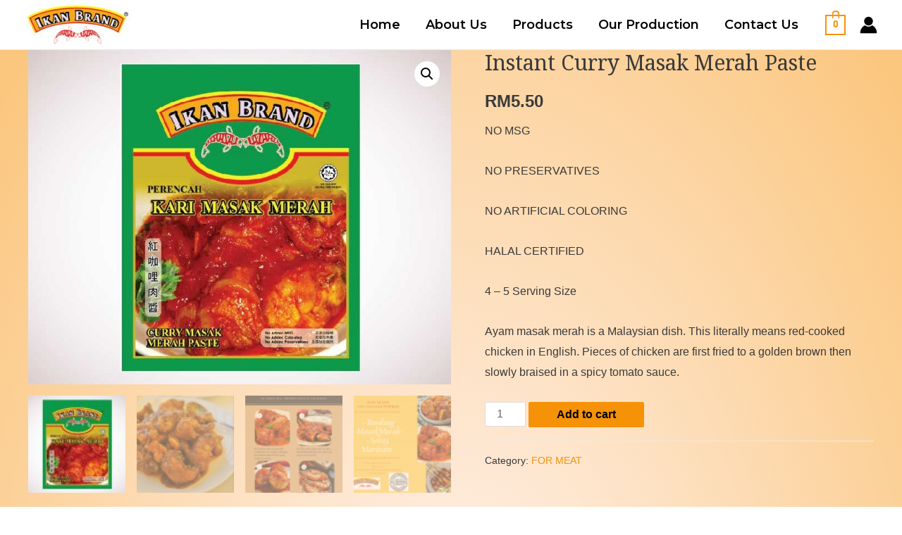

--- FILE ---
content_type: text/html; charset=UTF-8
request_url: https://www.ikanbrand.com/products/instant-curry-masak-merah-paste/
body_size: 25952
content:
<!DOCTYPE html>
<html lang="en-US">
<head>
<meta charset="UTF-8">
<meta name="viewport" content="width=device-width, initial-scale=1">
<link rel="profile" href="https://gmpg.org/xfn/11">

	<script type="text/javascript">function theChampLoadEvent(e){var t=window.onload;if(typeof window.onload!="function"){window.onload=e}else{window.onload=function(){t();e()}}}</script>
		<script type="text/javascript">var theChampDefaultLang = 'en_US', theChampCloseIconPath = 'https://www.ikanbrand.com/wp-content/plugins/super-socializer/images/close.png';</script>
		<script> var theChampSiteUrl = 'https://www.ikanbrand.com', theChampVerified = 0, theChampEmailPopup = 0; </script>
			<script> var theChampLoadingImgPath = 'https://www.ikanbrand.com/wp-content/plugins/super-socializer/images/ajax_loader.gif'; var theChampAjaxUrl = 'https://www.ikanbrand.com/wp-admin/admin-ajax.php'; var theChampRedirectionUrl = 'https://www.ikanbrand.com/wp-admin/'; var theChampRegRedirectionUrl = 'https://www.ikanbrand.com/products/instant-curry-masak-merah-paste/'; </script>
				<script> var theChampFBKey = '462152798126795', theChampSameTabLogin = '0', theChampVerified = 0; var theChampAjaxUrl = 'https://www.ikanbrand.com/wp-admin/admin-ajax.php'; var theChampPopupTitle = ''; var theChampEmailPopup = 0; var theChampEmailAjaxUrl = 'https://www.ikanbrand.com/wp-admin/admin-ajax.php'; var theChampEmailPopupTitle = ''; var theChampEmailPopupErrorMsg = ''; var theChampEmailPopupUniqueId = ''; var theChampEmailPopupVerifyMessage = ''; var theChampSteamAuthUrl = ""; var theChampCurrentPageUrl = 'https%3A%2F%2Fwww.ikanbrand.com%2Fproducts%2Finstant-curry-masak-merah-paste%2F';  var heateorMSEnabled = 0, theChampTwitterAuthUrl = theChampSiteUrl + "?SuperSocializerAuth=Twitter&super_socializer_redirect_to=" + theChampCurrentPageUrl, theChampLineAuthUrl = theChampSiteUrl + "?SuperSocializerAuth=Line&super_socializer_redirect_to=" + theChampCurrentPageUrl, theChampLiveAuthUrl = theChampSiteUrl + "?SuperSocializerAuth=Live&super_socializer_redirect_to=" + theChampCurrentPageUrl, theChampFacebookAuthUrl = theChampSiteUrl + "?SuperSocializerAuth=Facebook&super_socializer_redirect_to=" + theChampCurrentPageUrl, theChampYahooAuthUrl = theChampSiteUrl + "?SuperSocializerAuth=Yahoo&super_socializer_redirect_to=" + theChampCurrentPageUrl, theChampGoogleAuthUrl = theChampSiteUrl + "?SuperSocializerAuth=Google&super_socializer_redirect_to=" + theChampCurrentPageUrl, theChampVkontakteAuthUrl = theChampSiteUrl + "?SuperSocializerAuth=Vkontakte&super_socializer_redirect_to=" + theChampCurrentPageUrl, theChampLinkedinAuthUrl = theChampSiteUrl + "?SuperSocializerAuth=Linkedin&super_socializer_redirect_to=" + theChampCurrentPageUrl, theChampInstagramAuthUrl = theChampSiteUrl + "?SuperSocializerAuth=Instagram&super_socializer_redirect_to=" + theChampCurrentPageUrl, theChampWordpressAuthUrl = theChampSiteUrl + "?SuperSocializerAuth=Wordpress&super_socializer_redirect_to=" + theChampCurrentPageUrl, theChampDribbbleAuthUrl = theChampSiteUrl + "?SuperSocializerAuth=Dribbble&super_socializer_redirect_to=" + theChampCurrentPageUrl, theChampGithubAuthUrl = theChampSiteUrl + "?SuperSocializerAuth=Github&super_socializer_redirect_to=" + theChampCurrentPageUrl, theChampSpotifyAuthUrl = theChampSiteUrl + "?SuperSocializerAuth=Spotify&super_socializer_redirect_to=" + theChampCurrentPageUrl, theChampKakaoAuthUrl = theChampSiteUrl + "?SuperSocializerAuth=Kakao&super_socializer_redirect_to=" + theChampCurrentPageUrl; theChampTwitchAuthUrl = theChampSiteUrl + "?SuperSocializerAuth=Twitch&super_socializer_redirect_to=" + theChampCurrentPageUrl; theChampRedditAuthUrl = theChampSiteUrl + "?SuperSocializerAuth=Reddit&super_socializer_redirect_to=" + theChampCurrentPageUrl; theChampDisqusAuthUrl = theChampSiteUrl + "?SuperSocializerAuth=Disqus&super_socializer_redirect_to=" + theChampCurrentPageUrl; theChampDropboxAuthUrl = theChampSiteUrl + "?SuperSocializerAuth=Dropbox&super_socializer_redirect_to=" + theChampCurrentPageUrl; theChampFoursquareAuthUrl = theChampSiteUrl + "?SuperSocializerAuth=Foursquare&super_socializer_redirect_to=" + theChampCurrentPageUrl;</script>
			<style type="text/css">.the_champ_horizontal_sharing .theChampSharing{
					color: #fff;
				border-width: 0px;
		border-style: solid;
		border-color: transparent;
	}
		.the_champ_horizontal_sharing .theChampTCBackground{
		color:#666;
	}
		.the_champ_horizontal_sharing .theChampSharing:hover{
				border-color: transparent;
	}
	.the_champ_vertical_sharing .theChampSharing{
					color: #fff;
				border-width: 0px;
		border-style: solid;
		border-color: transparent;
	}
		.the_champ_vertical_sharing .theChampTCBackground{
		color:#666;
	}
		.the_champ_vertical_sharing .theChampSharing:hover{
				border-color: transparent;
	}
	@media screen and (max-width:783px){.the_champ_vertical_sharing{display:none!important}}div.heateor_ss_mobile_footer{display:none;}@media screen and (max-width:783px){div.the_champ_bottom_sharing ul.the_champ_sharing_ul i.theChampTCBackground{background-color:white}div.the_champ_bottom_sharing{width:100%!important;left:0!important;}div.the_champ_bottom_sharing li{width:11.111111111111% !important;}div.the_champ_bottom_sharing .theChampSharing{width: 100% !important;}div.the_champ_bottom_sharing div.theChampTotalShareCount{font-size:1em!important;line-height:28px!important}div.the_champ_bottom_sharing div.theChampTotalShareText{font-size:.7em!important;line-height:0px!important}div.heateor_ss_mobile_footer{display:block;height:40px;}.the_champ_bottom_sharing{padding:0!important;display:block!important;width: auto!important;bottom:-2px!important;top: auto!important;}.the_champ_bottom_sharing .the_champ_square_count{line-height: inherit;}.the_champ_bottom_sharing .theChampSharingArrow{display:none;}.the_champ_bottom_sharing .theChampTCBackground{margin-right: 1.1em !important}}div.the_champ_social_login_title,div.the_champ_login_container{text-align:center}ul.the_champ_login_ul{width:100%;text-align:center;}div.the_champ_login_container ul.the_champ_login_ul li{float:none!important;display:inline-block;}</style>
	<meta name='robots' content='index, follow, max-image-preview:large, max-snippet:-1, max-video-preview:-1' />

	<!-- This site is optimized with the Yoast SEO plugin v16.8 - https://yoast.com/wordpress/plugins/seo/ -->
	<title>Instant Curry Masak Merah Paste ,Instant Paste Malaysia | INSTANT PASTE MANUFACTURER, SRI LAZAT FOOD INDUSTRIAL SDN BHD</title>
	<link rel="canonical" href="https://www.ikanbrand.com/products/instant-curry-masak-merah-paste/" />
	<meta property="og:locale" content="en_US" />
	<meta property="og:type" content="article" />
	<meta property="og:title" content="Instant Curry Masak Merah Paste ,Instant Paste Malaysia | INSTANT PASTE MANUFACTURER, SRI LAZAT FOOD INDUSTRIAL SDN BHD" />
	<meta property="og:description" content="NO MSG NO PRESERVATIVES NO ARTIFICIAL COLORING HALAL CERTIFIED 4 – 5 Serving Size Ayam masak merah is a Malaysian dish. This literally means red-cooked chicken in English. Pieces of chicken are first fried to a golden brown then slowly braised in a spicy tomato sauce." />
	<meta property="og:url" content="https://www.ikanbrand.com/products/instant-curry-masak-merah-paste/" />
	<meta property="og:site_name" content="INSTANT PASTE MANUFACTURER, SRI LAZAT FOOD INDUSTRIAL SDN BHD" />
	<meta property="article:publisher" content="https://www.facebook.com/ikanbrandMY.instantpaste.instantpastemanufacturer/" />
	<meta property="article:modified_time" content="2024-01-17T08:29:28+00:00" />
	<meta property="og:image" content="https://www.ikanbrand.com/wp-content/uploads/2014/05/curry-masak-merah-paste-01-1.jpg" />
	<meta property="og:image:width" content="763" />
	<meta property="og:image:height" content="604" />
	<meta name="twitter:card" content="summary_large_image" />
	<meta name="twitter:label1" content="Est. reading time" />
	<meta name="twitter:data1" content="1 minute" />
	<script type="application/ld+json" class="yoast-schema-graph">{"@context":"https://schema.org","@graph":[{"@type":"Organization","@id":"https://www.ikanbrand.com/#organization","name":"Sri Lazat Food Industrial Sdn. Bhd.","url":"https://www.ikanbrand.com/","sameAs":["https://www.facebook.com/ikanbrandMY.instantpaste.instantpastemanufacturer/","https://www.instagram.com/ikan_brand/"],"logo":{"@type":"ImageObject","@id":"https://www.ikanbrand.com/#logo","inLanguage":"en-US","url":"https://www.ikanbrand.com/wp-content/uploads/2016/01/ikanbrand-logo-01-012-1.jpg","contentUrl":"https://www.ikanbrand.com/wp-content/uploads/2016/01/ikanbrand-logo-01-012-1.jpg","width":103,"height":40,"caption":"Sri Lazat Food Industrial Sdn. Bhd."},"image":{"@id":"https://www.ikanbrand.com/#logo"}},{"@type":"WebSite","@id":"https://www.ikanbrand.com/#website","url":"https://www.ikanbrand.com/","name":"INSTANT PASTE MANUFACTURER, SRI LAZAT FOOD INDUSTRIAL SDN BHD","description":"IKAN BRAND, Instant Paste Malaysia","publisher":{"@id":"https://www.ikanbrand.com/#organization"},"potentialAction":[{"@type":"SearchAction","target":{"@type":"EntryPoint","urlTemplate":"https://www.ikanbrand.com/?s={search_term_string}"},"query-input":"required name=search_term_string"}],"inLanguage":"en-US"},{"@type":"ImageObject","@id":"https://www.ikanbrand.com/products/instant-curry-masak-merah-paste/#primaryimage","inLanguage":"en-US","url":"https://www.ikanbrand.com/wp-content/uploads/2014/05/curry-masak-merah-paste-01-1.jpg","contentUrl":"https://www.ikanbrand.com/wp-content/uploads/2014/05/curry-masak-merah-paste-01-1.jpg","width":763,"height":604},{"@type":"WebPage","@id":"https://www.ikanbrand.com/products/instant-curry-masak-merah-paste/#webpage","url":"https://www.ikanbrand.com/products/instant-curry-masak-merah-paste/","name":"Instant Curry Masak Merah Paste ,Instant Paste Malaysia | INSTANT PASTE MANUFACTURER, SRI LAZAT FOOD INDUSTRIAL SDN BHD","isPartOf":{"@id":"https://www.ikanbrand.com/#website"},"primaryImageOfPage":{"@id":"https://www.ikanbrand.com/products/instant-curry-masak-merah-paste/#primaryimage"},"datePublished":"2021-01-13T22:43:40+00:00","dateModified":"2024-01-17T08:29:28+00:00","breadcrumb":{"@id":"https://www.ikanbrand.com/products/instant-curry-masak-merah-paste/#breadcrumb"},"inLanguage":"en-US","potentialAction":[{"@type":"ReadAction","target":["https://www.ikanbrand.com/products/instant-curry-masak-merah-paste/"]}]},{"@type":"BreadcrumbList","@id":"https://www.ikanbrand.com/products/instant-curry-masak-merah-paste/#breadcrumb","itemListElement":[{"@type":"ListItem","position":1,"name":"Home","item":"https://www.ikanbrand.com/"},{"@type":"ListItem","position":2,"name":"Products","item":"https://www.ikanbrand.com/shop/"},{"@type":"ListItem","position":3,"name":"Instant Curry Masak Merah Paste"}]}]}</script>
	<!-- / Yoast SEO plugin. -->


<link rel='dns-prefetch' href='//fonts.googleapis.com' />
<link rel='dns-prefetch' href='//s.w.org' />
<script>
window._wpemojiSettings = {"baseUrl":"https:\/\/s.w.org\/images\/core\/emoji\/13.1.0\/72x72\/","ext":".png","svgUrl":"https:\/\/s.w.org\/images\/core\/emoji\/13.1.0\/svg\/","svgExt":".svg","source":{"concatemoji":"https:\/\/www.ikanbrand.com\/wp-includes\/js\/wp-emoji-release.min.js?ver=5.9.12"}};
/*! This file is auto-generated */
!function(e,a,t){var n,r,o,i=a.createElement("canvas"),p=i.getContext&&i.getContext("2d");function s(e,t){var a=String.fromCharCode;p.clearRect(0,0,i.width,i.height),p.fillText(a.apply(this,e),0,0);e=i.toDataURL();return p.clearRect(0,0,i.width,i.height),p.fillText(a.apply(this,t),0,0),e===i.toDataURL()}function c(e){var t=a.createElement("script");t.src=e,t.defer=t.type="text/javascript",a.getElementsByTagName("head")[0].appendChild(t)}for(o=Array("flag","emoji"),t.supports={everything:!0,everythingExceptFlag:!0},r=0;r<o.length;r++)t.supports[o[r]]=function(e){if(!p||!p.fillText)return!1;switch(p.textBaseline="top",p.font="600 32px Arial",e){case"flag":return s([127987,65039,8205,9895,65039],[127987,65039,8203,9895,65039])?!1:!s([55356,56826,55356,56819],[55356,56826,8203,55356,56819])&&!s([55356,57332,56128,56423,56128,56418,56128,56421,56128,56430,56128,56423,56128,56447],[55356,57332,8203,56128,56423,8203,56128,56418,8203,56128,56421,8203,56128,56430,8203,56128,56423,8203,56128,56447]);case"emoji":return!s([10084,65039,8205,55357,56613],[10084,65039,8203,55357,56613])}return!1}(o[r]),t.supports.everything=t.supports.everything&&t.supports[o[r]],"flag"!==o[r]&&(t.supports.everythingExceptFlag=t.supports.everythingExceptFlag&&t.supports[o[r]]);t.supports.everythingExceptFlag=t.supports.everythingExceptFlag&&!t.supports.flag,t.DOMReady=!1,t.readyCallback=function(){t.DOMReady=!0},t.supports.everything||(n=function(){t.readyCallback()},a.addEventListener?(a.addEventListener("DOMContentLoaded",n,!1),e.addEventListener("load",n,!1)):(e.attachEvent("onload",n),a.attachEvent("onreadystatechange",function(){"complete"===a.readyState&&t.readyCallback()})),(n=t.source||{}).concatemoji?c(n.concatemoji):n.wpemoji&&n.twemoji&&(c(n.twemoji),c(n.wpemoji)))}(window,document,window._wpemojiSettings);
</script>
<style>
img.wp-smiley,
img.emoji {
	display: inline !important;
	border: none !important;
	box-shadow: none !important;
	height: 1em !important;
	width: 1em !important;
	margin: 0 0.07em !important;
	vertical-align: -0.1em !important;
	background: none !important;
	padding: 0 !important;
}
</style>
	<link rel='stylesheet' id='astra-theme-css-css'  href='https://www.ikanbrand.com/wp-content/themes/astra/assets/css/minified/frontend.min.css?ver=3.0.2' media='all' />
<style id='astra-theme-css-inline-css'>
html{font-size:100%;}a,.page-title{color:#f69207;}a:hover,a:focus{color:#3a3a3a;}body,button,input,select,textarea,.ast-button,.ast-custom-button{font-family:Arial,Helvetica,Verdana,sans-serif;font-weight:400;font-size:16px;font-size:1rem;}blockquote{color:#000000;}.site-title{font-size:35px;font-size:2.1875rem;}header .site-logo-img .custom-logo-link img{max-width:200px;}.astra-logo-svg{width:200px;}.ast-archive-description .ast-archive-title{font-size:40px;font-size:2.5rem;}.site-header .site-description{font-size:15px;font-size:0.9375rem;}.entry-title{font-size:40px;font-size:2.5rem;}.comment-reply-title{font-size:26px;font-size:1.625rem;}.ast-comment-list #cancel-comment-reply-link{font-size:16px;font-size:1rem;}h1,.entry-content h1{font-size:45px;font-size:2.8125rem;font-weight:400;font-family:'Noto Serif',serif;}h2,.entry-content h2{font-size:30px;font-size:1.875rem;font-weight:400;font-family:'Montserrat',sans-serif;}h3,.entry-content h3{font-size:26px;font-size:1.625rem;font-weight:400;font-family:'Moul',display;}h4,.entry-content h4{font-size:26px;font-size:1.625rem;}h5,.entry-content h5{font-size:18px;font-size:1.125rem;}h6,.entry-content h6{font-size:15px;font-size:0.9375rem;}.ast-single-post .entry-title,.page-title{font-size:30px;font-size:1.875rem;}::selection{background-color:#f69207;color:#000000;}body,h1,.entry-title a,.entry-content h1,h2,.entry-content h2,h3,.entry-content h3,h4,.entry-content h4,h5,.entry-content h5,h6,.entry-content h6,.wc-block-grid__product-title{color:#3a3a3a;}.tagcloud a:hover,.tagcloud a:focus,.tagcloud a.current-item{color:#000000;border-color:#f69207;background-color:#f69207;}input:focus,input[type="text"]:focus,input[type="email"]:focus,input[type="url"]:focus,input[type="password"]:focus,input[type="reset"]:focus,input[type="search"]:focus,textarea:focus{border-color:#f69207;}input[type="radio"]:checked,input[type=reset],input[type="checkbox"]:checked,input[type="checkbox"]:hover:checked,input[type="checkbox"]:focus:checked,input[type=range]::-webkit-slider-thumb{border-color:#f69207;background-color:#f69207;box-shadow:none;}.site-footer a:hover + .post-count,.site-footer a:focus + .post-count{background:#f69207;border-color:#f69207;}.ast-comment-meta{line-height:1.666666667;font-size:13px;font-size:0.8125rem;}.single .nav-links .nav-previous,.single .nav-links .nav-next,.single .ast-author-details .author-title,.ast-comment-meta{color:#f69207;}.entry-meta,.entry-meta *{line-height:1.45;color:#f69207;}.entry-meta a:hover,.entry-meta a:hover *,.entry-meta a:focus,.entry-meta a:focus *{color:#3a3a3a;}.ast-404-layout-1 .ast-404-text{font-size:200px;font-size:12.5rem;}.widget-title{font-size:22px;font-size:1.375rem;color:#3a3a3a;}#cat option,.secondary .calendar_wrap thead a,.secondary .calendar_wrap thead a:visited{color:#f69207;}.secondary .calendar_wrap #today,.ast-progress-val span{background:#f69207;}.secondary a:hover + .post-count,.secondary a:focus + .post-count{background:#f69207;border-color:#f69207;}.calendar_wrap #today > a{color:#000000;}.ast-pagination a,.page-links .page-link,.single .post-navigation a{color:#f69207;}.ast-pagination a:hover,.ast-pagination a:focus,.ast-pagination > span:hover:not(.dots),.ast-pagination > span.current,.page-links > .page-link,.page-links .page-link:hover,.post-navigation a:hover{color:#3a3a3a;}.ast-header-break-point .ast-mobile-menu-buttons-minimal.menu-toggle{background:transparent;color:#f69207;}.ast-header-break-point .ast-mobile-menu-buttons-outline.menu-toggle{background:transparent;border:1px solid #f69207;color:#f69207;}.ast-header-break-point .ast-mobile-menu-buttons-fill.menu-toggle{background:#f69207;}.ast-site-header-cart .cart-container,.ast-edd-site-header-cart .ast-edd-cart-container {transition: all 0.2s linear;}.ast-site-header-cart .cart-container *,.ast-edd-site-header-cart .ast-edd-cart-container * {transition: all 0s linear;}.ast-site-header-cart .ast-woo-header-cart-info-wrap,.ast-edd-site-header-cart .ast-edd-header-cart-info-wrap {padding: 0 2px;font-weight: 600;line-height: 2.7;display: inline-block;}.ast-site-header-cart i.astra-icon {font-size: 20px;font-size: 1.3em;font-style: normal;font-weight: normal;position: relative;padding: 0 2px;}.ast-site-header-cart i.astra-icon:before {font-family: 'Astra';}.ast-site-header-cart i.astra-icon.no-cart-total:after,.ast-header-break-point.ast-header-custom-item-outside .ast-edd-header-cart-info-wrap,.ast-header-break-point.ast-header-custom-item-outside .ast-woo-header-cart-info-wrap {display: none;}.ast-site-header-cart.ast-menu-cart-outline .ast-cart-menu-wrap,.ast-site-header-cart.ast-menu-cart-fill .ast-cart-menu-wrap,ast-edd-site-header-cart.ast-edd-menu-cart-outline .ast-edd-cart-menu-wrap,.ast-edd-site-header-cart.ast-edd-menu-cart-fill .ast-edd-cart-menu-wrap {line-height: 1.8;}.ast-site-header-cart.ast-menu-cart-fill i.astra-icon,.ast-edd-site-header-cart.ast-edd-menu-cart-fill span.astra-icon {font-size: 1.1em;}.ast-icon-shopping-cart:before {content: "\f07a";}.ast-icon-shopping-bag:before {content: "\f290";}.ast-icon-shopping-basket:before {content: "\f291";}.ast-site-header-cart i.astra-icon:after {content: attr(data-cart-total);position: absolute;font-style: normal;top: -10px;right: -12px;font-weight: bold;box-shadow: 1px 1px 3px 0px rgba(0,0,0,0.3);font-size: 11px;padding-left: 0px;padding-right: 2px;line-height: 17px;letter-spacing: -.5px;height: 18px;min-width: 18px;border-radius: 99px;text-align: center;z-index: 1;}li.woocommerce-custom-menu-item .ast-site-header-cart i.astra-icon:after,li.edd-custom-menu-item .ast-edd-site-header-cart span.astra-icon:after {padding-left: 2px;}.wp-block-buttons.aligncenter{justify-content:center;}@media (min-width:1200px){.ast-separate-container.ast-right-sidebar .entry-content .wp-block-image.alignfull,.ast-separate-container.ast-left-sidebar .entry-content .wp-block-image.alignfull,.ast-separate-container.ast-right-sidebar .entry-content .wp-block-cover.alignfull,.ast-separate-container.ast-left-sidebar .entry-content .wp-block-cover.alignfull{margin-left:-6.67em;margin-right:-6.67em;max-width:unset;width:unset;}.ast-separate-container.ast-right-sidebar .entry-content .wp-block-image.alignwide,.ast-separate-container.ast-left-sidebar .entry-content .wp-block-image.alignwide,.ast-separate-container.ast-right-sidebar .entry-content .wp-block-cover.alignwide,.ast-separate-container.ast-left-sidebar .entry-content .wp-block-cover.alignwide{margin-left:-20px;margin-right:-20px;max-width:unset;width:unset;}.wp-block-group .has-background{padding:20px;}}@media (min-width:1200px){.ast-separate-container.ast-right-sidebar .entry-content .wp-block-group.alignwide,.ast-separate-container.ast-left-sidebar .entry-content .wp-block-group.alignwide,.ast-separate-container.ast-right-sidebar .entry-content .wp-block-cover.alignwide,.ast-separate-container.ast-left-sidebar .entry-content .wp-block-cover.alignwide,.ast-no-sidebar.ast-separate-container .entry-content .wp-block-group.alignwide,.ast-no-sidebar.ast-separate-container .entry-content .wp-block-cover.alignwide{margin-left:-20px;margin-right:-20px;padding-left:20px;padding-right:20px;}.ast-separate-container.ast-right-sidebar .entry-content .wp-block-group.alignfull,.ast-separate-container.ast-left-sidebar .entry-content .wp-block-group.alignfull,.ast-no-sidebar.ast-separate-container .entry-content .wp-block-group.alignfull,.ast-separate-container.ast-right-sidebar .entry-content .wp-block-cover.alignfull,.ast-separate-container.ast-left-sidebar .entry-content .wp-block-cover.alignfull,.ast-no-sidebar.ast-separate-container .entry-content .wp-block-cover.alignfull{margin-left:-6.67em;margin-right:-6.67em;padding-left:6.67em;padding-right:6.67em;}.ast-plain-container.ast-right-sidebar .entry-content .wp-block-group.alignwide,.ast-plain-container.ast-left-sidebar .entry-content .wp-block-group.alignwide,.ast-plain-container.ast-right-sidebar .entry-content .wp-block-group.alignfull,.ast-plain-container.ast-left-sidebar .entry-content .wp-block-group.alignfull{padding-left:20px;padding-right:20px;}.ast-plain-container.ast-no-sidebar .entry-content .alignwide .wp-block-group__inner-container,.ast-plain-container.ast-no-sidebar .entry-content .alignfull .wp-block-group__inner-container,.ast-plain-container.ast-no-sidebar .entry-content .alignwide .wp-block-cover__inner-container,.ast-plain-container.ast-no-sidebar .entry-content .alignfull .wp-block-cover__inner-container{max-width:1240px;margin-left:auto;margin-right:auto;padding-left:20px;padding-right:20px;}.ast-plain-container.ast-no-sidebar .entry-content .alignwide .wp-block-cover__inner-container,.ast-plain-container.ast-no-sidebar .entry-content .alignfull .wp-block-cover__inner-container{width:1240px;}.ast-page-builder-template.ast-no-sidebar .entry-content .wp-block-group.alignwide,.ast-page-builder-template.ast-no-sidebar .entry-content .wp-block-group.alignfull{margin-left:0;margin-right:0;}.wp-block-cover-image.alignwide .wp-block-cover__inner-container,.wp-block-cover.alignwide .wp-block-cover__inner-container,.wp-block-cover-image.alignfull .wp-block-cover__inner-container,.wp-block-cover.alignfull .wp-block-cover__inner-container{width:100%;}.ast-page-builder-template.ast-no-sidebar .entry-content .wp-block-cover.alignwide,.ast-page-builder-template.ast-left-sidebar .entry-content .wp-block-cover.alignwide,.ast-page-builder-template.ast-right-sidebar .entry-content .wp-block-cover.alignwide,.ast-page-builder-template.ast-no-sidebar .entry-content .wp-block-cover.alignfull,.ast-page-builder-template.ast-left-sidebar .entry-content .wp-block-cover.alignfull,.ast-page-builder-template.ast-right-sidebar .entry-content .wp-block-cover.alignful{padding-right:0;padding-left:0;}}.ast-plain-container.ast-no-sidebar #primary{margin-top:0;margin-bottom:0;}@media (max-width:921px){.ast-theme-transparent-header #primary,.ast-theme-transparent-header #secondary{padding:0;}}.wp-block-columns{margin-bottom:unset;}.wp-block-image.size-full{margin:2rem 0;}.wp-block-separator.has-background{padding:0;}.wp-block-gallery{margin-bottom:1.6em;}.wp-block-group{padding-top:4em;padding-bottom:4em;}.wp-block-group__inner-container .wp-block-columns:last-child,.wp-block-group__inner-container :last-child,.wp-block-table table{margin-bottom:0;}.blocks-gallery-grid{width:100%;}.wp-block-navigation-link__content{padding:5px 0;}.wp-block-group .wp-block-group .has-text-align-center,.wp-block-group .wp-block-column .has-text-align-center{max-width:100%;}.has-text-align-center{margin:0 auto;}@media (min-width:1200px){.wp-block-cover__inner-container,.alignwide .wp-block-group__inner-container,.alignfull .wp-block-group__inner-container{max-width:1200px;margin:0 auto;}.wp-block-group.alignnone,.wp-block-group.aligncenter,.wp-block-group.alignleft,.wp-block-group.alignright,.wp-block-group.alignwide,.wp-block-columns.alignwide{margin:2rem 0 1rem 0;}}@media (max-width:1200px){.wp-block-group{padding:3em;}.wp-block-group .wp-block-group{padding:1.5em;}.wp-block-columns,.wp-block-column{margin:1rem 0;}}@media (min-width:921px){.wp-block-columns .wp-block-group{padding:2em;}}@media (max-width:544px){.wp-block-cover-image .wp-block-cover__inner-container,.wp-block-cover .wp-block-cover__inner-container{width:unset;}.wp-block-cover,.wp-block-cover-image{padding:2em 0;}.wp-block-group,.wp-block-cover{padding:2em;}.wp-block-media-text__media img,.wp-block-media-text__media video{width:unset;max-width:100%;}.wp-block-media-text.has-background .wp-block-media-text__content{padding:1em;}}@media (max-width:921px){.ast-plain-container.ast-no-sidebar #primary{padding:0;}}@media (min-width:544px){.entry-content .wp-block-media-text.has-media-on-the-right .wp-block-media-text__content{padding:0 8% 0 0;}.entry-content .wp-block-media-text .wp-block-media-text__content{padding:0 0 0 8%;}.ast-plain-container .site-content .entry-content .has-custom-content-position.is-position-bottom-left > *,.ast-plain-container .site-content .entry-content .has-custom-content-position.is-position-bottom-right > *,.ast-plain-container .site-content .entry-content .has-custom-content-position.is-position-top-left > *,.ast-plain-container .site-content .entry-content .has-custom-content-position.is-position-top-right > *,.ast-plain-container .site-content .entry-content .has-custom-content-position.is-position-center-right > *,.ast-plain-container .site-content .entry-content .has-custom-content-position.is-position-center-left > *{margin:0;}}@media (max-width:544px){.entry-content .wp-block-media-text .wp-block-media-text__content{padding:8% 0;}.wp-block-media-text .wp-block-media-text__media img{width:auto;max-width:100%;}}@media (max-width:921px){.ast-separate-container .ast-article-post,.ast-separate-container .ast-article-single{padding:1.5em 2.14em;}.ast-separate-container #primary,.ast-separate-container #secondary{padding:1.5em 0;}#primary,#secondary{padding:1.5em 0;margin:0;}.ast-left-sidebar #content > .ast-container{display:flex;flex-direction:column-reverse;width:100%;}.ast-author-box img.avatar{margin:20px 0 0 0;}}@media (max-width:921px){.ast-right-sidebar #primary{padding-right:0;}.ast-pagination .prev.page-numbers{padding-left:.5em;}.ast-pagination .next.page-numbers{padding-right:.5em;}}@media (min-width:922px){.ast-separate-container.ast-right-sidebar #primary,.ast-separate-container.ast-left-sidebar #primary{border:0;}.ast-separate-container .ast-comment-list li .comment-respond{padding-left:2.66666em;padding-right:2.66666em;}.ast-author-box{-js-display:flex;display:flex;}.ast-author-bio{flex:1;}.error404.ast-separate-container #primary,.search-no-results.ast-separate-container #primary{margin-bottom:4em;}}@media (min-width:922px){.ast-right-sidebar #primary{border-right:1px solid #eee;}.ast-left-sidebar #primary{border-left:1px solid #eee;}}.wp-block-button .wp-block-button__link,{color:#000000;}.wp-block-button .wp-block-button__link{border-style:solid;border-top-width:0;border-right-width:0;border-left-width:0;border-bottom-width:0;border-color:#f69207;background-color:#f69207;color:#000000;font-family:inherit;font-weight:inherit;line-height:1;border-radius:2px;padding-top:10px;padding-right:40px;padding-bottom:10px;padding-left:40px;}.wp-block-button .wp-block-button__link:hover,.wp-block-button .wp-block-button__link:focus{color:#ffffff;background-color:#3a3a3a;border-color:#3a3a3a;}.menu-toggle,button,.ast-button,.ast-custom-button,.button,input#submit,input[type="button"],input[type="submit"],input[type="reset"]{border-style:solid;border-top-width:0;border-right-width:0;border-left-width:0;border-bottom-width:0;color:#000000;border-color:#f69207;background-color:#f69207;border-radius:2px;padding-top:10px;padding-right:40px;padding-bottom:10px;padding-left:40px;font-family:inherit;font-weight:inherit;line-height:1;}button:focus,.menu-toggle:hover,button:hover,.ast-button:hover,.ast-custom-button:hover .button:hover,.ast-custom-button:hover ,input[type=reset]:hover,input[type=reset]:focus,input#submit:hover,input#submit:focus,input[type="button"]:hover,input[type="button"]:focus,input[type="submit"]:hover,input[type="submit"]:focus{color:#ffffff;background-color:#3a3a3a;border-color:#3a3a3a;}@media (min-width:921px){.ast-container{max-width:100%;}}@media (min-width:544px){.ast-container{max-width:100%;}}@media (max-width:544px){.ast-separate-container .ast-article-post,.ast-separate-container .ast-article-single{padding:1.5em 1em;}.ast-separate-container #content .ast-container{padding-left:0.54em;padding-right:0.54em;}.ast-separate-container .comments-count-wrapper{padding:1.5em 1em;}.ast-separate-container .ast-comment-list li.depth-1{padding:1.5em 1em;margin-bottom:1.5em;}.ast-separate-container .ast-comment-list .bypostauthor{padding:.5em;}.ast-separate-container .ast-archive-description{padding:1.5em 1em;}.ast-search-menu-icon.ast-dropdown-active .search-field{width:170px;}.ast-separate-container .comment-respond{padding:1.5em 1em;}}@media (max-width:544px){.ast-comment-list .children{margin-left:0.66666em;}.ast-separate-container .ast-comment-list .bypostauthor li{padding:0 0 0 .5em;}}@media (max-width:921px){.ast-mobile-header-stack .main-header-bar .ast-search-menu-icon{display:inline-block;}.ast-header-break-point.ast-header-custom-item-outside .ast-mobile-header-stack .main-header-bar .ast-search-icon{margin:0;}.ast-comment-avatar-wrap img{max-width:2.5em;}.comments-area{margin-top:1.5em;}.ast-separate-container .comments-count-wrapper{padding:2em 2.14em;}.ast-separate-container .ast-comment-list li.depth-1{padding:1.5em 2.14em;}.ast-separate-container .comment-respond{padding:2em 2.14em;}}@media (max-width:921px){.ast-header-break-point .main-header-bar .ast-search-menu-icon.slide-search .search-form{right:0;}.ast-header-break-point .ast-mobile-header-stack .main-header-bar .ast-search-menu-icon.slide-search .search-form{right:-1em;}.ast-comment-avatar-wrap{margin-right:0.5em;}}@media (min-width:545px){.ast-page-builder-template .comments-area,.single.ast-page-builder-template .entry-header,.single.ast-page-builder-template .post-navigation{max-width:1240px;margin-left:auto;margin-right:auto;}}body,.ast-separate-container{background-image:radial-gradient(rgb(255,245,245) 0%,rgba(247,147,8,0.55) 100%);;}@media (max-width:921px){.ast-archive-description .ast-archive-title{font-size:40px;}.entry-title{font-size:30px;}h1,.entry-content h1{font-size:30px;}h2,.entry-content h2{font-size:25px;}h3,.entry-content h3{font-size:20px;}.ast-single-post .entry-title,.page-title{font-size:30px;}#masthead .site-logo-img .custom-logo-link img{max-width:200px;}.astra-logo-svg{width:200px;}.ast-header-break-point .site-logo-img .custom-mobile-logo-link img{max-width:200px;}}@media (max-width:544px){.ast-archive-description .ast-archive-title{font-size:40px;}.entry-title{font-size:30px;}h1,.entry-content h1{font-size:30px;}h2,.entry-content h2{font-size:25px;}h3,.entry-content h3{font-size:20px;}.ast-single-post .entry-title,.page-title{font-size:30px;}.ast-header-break-point .site-branding img,.ast-header-break-point #masthead .site-logo-img .custom-logo-link img{max-width:100px;}.astra-logo-svg{width:100px;}.ast-header-break-point .site-logo-img .custom-mobile-logo-link img{max-width:100px;}}@media (max-width:921px){html{font-size:91.2%;}}@media (max-width:544px){html{font-size:91.2%;}}@media (min-width:922px){.ast-container{max-width:1240px;}}@font-face {font-family: "Astra";src: url(https://www.ikanbrand.com/wp-content/themes/astra/assets/fonts/astra.woff) format("woff"),url(https://www.ikanbrand.com/wp-content/themes/astra/assets/fonts/astra.ttf) format("truetype"),url(https://www.ikanbrand.com/wp-content/themes/astra/assets/fonts/astra.svg#astra) format("svg");font-weight: normal;font-style: normal;font-display: fallback;}@media (min-width:922px){.main-header-menu .sub-menu .menu-item.ast-left-align-sub-menu:hover > .sub-menu,.main-header-menu .sub-menu .menu-item.ast-left-align-sub-menu.focus > .sub-menu{margin-left:-0px;}}@media (max-width:920px){.ast-404-layout-1 .ast-404-text{font-size:100px;font-size:6.25rem;}}.ast-breadcrumbs .trail-browse,.ast-breadcrumbs .trail-items,.ast-breadcrumbs .trail-items li{display:inline-block;margin:0;padding:0;border:none;background:inherit;text-indent:0;}.ast-breadcrumbs .trail-browse{font-size:inherit;font-style:inherit;font-weight:inherit;color:inherit;}.ast-breadcrumbs .trail-items{list-style:none;}.trail-items li::after{padding:0 0.3em;content:"\00bb";}.trail-items li:last-of-type::after{display:none;}@media (max-width:921px){.ast-builder-grid-row-container.ast-builder-grid-row-tablet-6-equal .ast-builder-grid-row{grid-template-columns:repeat( 6,1fr );}.ast-builder-grid-row-container.ast-builder-grid-row-tablet-5-equal .ast-builder-grid-row{grid-template-columns:repeat( 5,1fr );}.ast-builder-grid-row-container.ast-builder-grid-row-tablet-4-equal .ast-builder-grid-row{grid-template-columns:repeat( 4,1fr );}.ast-builder-grid-row-container.ast-builder-grid-row-tablet-4-lheavy .ast-builder-grid-row{grid-template-columns:2fr 1fr 1fr 1fr;}.ast-builder-grid-row-container.ast-builder-grid-row-tablet-4-rheavy .ast-builder-grid-row{grid-template-columns:1fr 1fr 1fr 2fr;}.ast-builder-grid-row-container.ast-builder-grid-row-tablet-3-equal .ast-builder-grid-row{grid-template-columns:repeat( 3,1fr );}.ast-builder-grid-row-container.ast-builder-grid-row-tablet-3-lheavy .ast-builder-grid-row{grid-template-columns:2fr 1fr 1fr;}.ast-builder-grid-row-container.ast-builder-grid-row-tablet-3-rheavy .ast-builder-grid-row{grid-template-columns:1fr 1fr 2fr;}.ast-builder-grid-row-container.ast-builder-grid-row-tablet-3-cheavy .ast-builder-grid-row{grid-template-columns:1fr 2fr 1fr;}.ast-builder-grid-row-container.ast-builder-grid-row-tablet-3-cwide .ast-builder-grid-row{grid-template-columns:1fr 3fr 1fr;}.ast-builder-grid-row-container.ast-builder-grid-row-tablet-3-firstrow .ast-builder-grid-row{grid-template-columns:1fr 1fr;}.ast-builder-grid-row-container.ast-builder-grid-row-tablet-3-firstrow .ast-builder-grid-row > *:first-child{grid-column:1 / -1;}.ast-builder-grid-row-container.ast-builder-grid-row-tablet-3-lastrow .ast-builder-grid-row{grid-template-columns:1fr 1fr;}.ast-builder-grid-row-container.ast-builder-grid-row-tablet-3-lastrow .ast-builder-grid-row > *:last-child{grid-column:1 / -1;}.ast-builder-grid-row-container.ast-builder-grid-row-tablet-2-equal .ast-builder-grid-row{grid-template-columns:repeat( 2,1fr );}.ast-builder-grid-row-container.ast-builder-grid-row-tablet-2-lheavy .ast-builder-grid-row{grid-template-columns:2fr 1fr;}.ast-builder-grid-row-container.ast-builder-grid-row-tablet-2-rheavy .ast-builder-grid-row{grid-template-columns:1fr 2fr;}.ast-builder-grid-row-container.ast-builder-grid-row-tablet-full .ast-builder-grid-row{grid-template-columns:1fr;}}@media (max-width:544px){.ast-builder-grid-row-container.ast-builder-grid-row-mobile-6-equal .ast-builder-grid-row{grid-template-columns:repeat( 6,1fr );}.ast-builder-grid-row-container.ast-builder-grid-row-mobile-5-equal .ast-builder-grid-row{grid-template-columns:repeat( 5,1fr );}.ast-builder-grid-row-container.ast-builder-grid-row-mobile-4-equal .ast-builder-grid-row{grid-template-columns:repeat( 4,1fr );}.ast-builder-grid-row-container.ast-builder-grid-row-mobile-4-lheavy .ast-builder-grid-row{grid-template-columns:2fr 1fr 1fr 1fr;}.ast-builder-grid-row-container.ast-builder-grid-row-mobile-4-rheavy .ast-builder-grid-row{grid-template-columns:1fr 1fr 1fr 2fr;}.ast-builder-grid-row-container.ast-builder-grid-row-mobile-3-equal .ast-builder-grid-row{grid-template-columns:repeat( 3,1fr );}.ast-builder-grid-row-container.ast-builder-grid-row-mobile-3-lheavy .ast-builder-grid-row{grid-template-columns:2fr 1fr 1fr;}.ast-builder-grid-row-container.ast-builder-grid-row-mobile-3-rheavy .ast-builder-grid-row{grid-template-columns:1fr 1fr 2fr;}.ast-builder-grid-row-container.ast-builder-grid-row-mobile-3-cheavy .ast-builder-grid-row{grid-template-columns:1fr 2fr 1fr;}.ast-builder-grid-row-container.ast-builder-grid-row-mobile-3-cwide .ast-builder-grid-row{grid-template-columns:1fr 3fr 1fr;}.ast-builder-grid-row-container.ast-builder-grid-row-mobile-3-firstrow .ast-builder-grid-row{grid-template-columns:1fr 1fr;}.ast-builder-grid-row-container.ast-builder-grid-row-mobile-3-firstrow .ast-builder-grid-row > *:first-child{grid-column:1 / -1;}.ast-builder-grid-row-container.ast-builder-grid-row-mobile-3-lastrow .ast-builder-grid-row{grid-template-columns:1fr 1fr;}.ast-builder-grid-row-container.ast-builder-grid-row-mobile-3-lastrow .ast-builder-grid-row > *:last-child{grid-column:1 / -1;}.ast-builder-grid-row-container.ast-builder-grid-row-mobile-2-equal .ast-builder-grid-row{grid-template-columns:repeat( 2,1fr );}.ast-builder-grid-row-container.ast-builder-grid-row-mobile-2-lheavy .ast-builder-grid-row{grid-template-columns:2fr 1fr;}.ast-builder-grid-row-container.ast-builder-grid-row-mobile-2-rheavy .ast-builder-grid-row{grid-template-columns:1fr 2fr;}.ast-builder-grid-row-container.ast-builder-grid-row-mobile-full .ast-builder-grid-row{grid-template-columns:1fr;}}.ast-builder-layout-element .ast-site-identity{margin-top:-25px;margin-bottom:-25px;margin-left:-25px;margin-right:-25px;}.ast-builder-layout-element[data-section="title_tagline"]{display:flex;}@media (max-width:921px){.ast-header-break-point .ast-builder-layout-element[data-section="title_tagline"]{display:flex;}}@media (max-width:544px){.ast-header-break-point .ast-builder-layout-element[data-section="title_tagline"]{display:flex;}}.ast-builder-menu-1{font-family:'Montserrat',sans-serif;font-weight:600;font-size:18px;font-size:1.125rem;line-height:3;}.ast-builder-menu-1 .menu-item > .menu-link{color:#000000;}.ast-builder-menu-1 .menu-item > .ast-menu-toggle{color:#000000;}.ast-builder-menu-1 .menu-item:hover > .menu-link,.ast-builder-menu-1 .inline-on-mobile .menu-item:hover > .ast-menu-toggle{color:#ffffff;background:#f69207;}.ast-builder-menu-1 .menu-item:hover > .ast-menu-toggle{color:#ffffff;}.ast-builder-menu-1 .sub-menu,.ast-builder-menu-1 .inline-on-mobile .sub-menu{border-top-width:2px;border-bottom-width:0;border-right-width:0;border-left-width:0;border-color:#f69207;border-style:solid;border-radius:0;}.ast-builder-menu-1 .sub-menu,.ast-builder-menu-1 .astra-full-megamenu-wrapper{margin-top:0;}.ast-builder-menu-1 .menu-item .sub-menu .menu-link{border-style:none;}@media (max-width:921px){.ast-header-break-point .ast-builder-menu-1 .menu-item.menu-item-has-children > .ast-menu-toggle{top:0;}.ast-builder-menu-1 .menu-item-has-children > .menu-link:after{content:unset;}.ast-header-break-point .ast-builder-menu-1 .main-navigation .menu-item .sub-menu .menu-link,.ast-header-break-point .ast-builder-menu-1 .main-navigation .menu-item .menu-link{border-style:none;}}@media (max-width:544px){.ast-header-break-point .ast-builder-menu-1 .menu-item.menu-item-has-children > .ast-menu-toggle{top:0;}.ast-header-break-point .ast-builder-menu-1 .main-navigation .menu-item .sub-menu .menu-link,.ast-header-break-point .ast-builder-menu-1 .main-navigation .menu-item .menu-link{border-style:none;}}.ast-builder-menu-1{display:flex;}@media (max-width:921px){.ast-header-break-point .ast-builder-menu-1{display:flex;}}@media (max-width:544px){.ast-header-break-point .ast-builder-menu-1{display:flex;}}.ast-header-account-wrap .ast-header-account-type-icon .ahfb-svg-iconset svg{height:25px;width:25px;}.ast-header-account-wrap .ast-header-account-type-avatar .avatar{width:40px;}@media (max-width:921px){.ast-header-account-wrap .ast-header-account-type-icon .ahfb-svg-iconset svg{height:18px;width:18px;}.ast-header-account-wrap .ast-header-account-type-avatar .avatar{width:20px;}}@media (max-width:544px){.ast-header-account-wrap .ast-header-account-type-icon .ahfb-svg-iconset svg{height:18px;width:18px;}.ast-header-account-wrap .ast-header-account-type-avatar .avatar{width:20px;}}.ast-header-account-wrap{display:flex;}@media (max-width:921px){.ast-header-break-point .ast-header-account-wrap{display:flex;}}@media (max-width:544px){.ast-header-break-point .ast-header-account-wrap{display:flex;}}.ast-header-social-1-wrap .ast-builder-social-element svg{width:18px;height:18px;}.ast-builder-layout-element[data-section="section-hb-social-icons-1"]{display:flex;}@media (max-width:921px){.ast-header-break-point .ast-builder-layout-element[data-section="section-hb-social-icons-1"]{display:flex;}}@media (max-width:544px){.ast-header-break-point .ast-builder-layout-element[data-section="section-hb-social-icons-1"]{display:flex;}}.ast-social-color-type-official .ast-builder-social-element,.ast-social-color-type-official .social-item-label {color: var(--color);background-color: var(--background-color);}.header-social-inner-wrap.ast-social-color-type-official .ast-builder-social-element svg,.footer-social-inner-wrap.ast-social-color-type-official .ast-builder-social-element svg {fill: currentColor;}.ast-site-header-cart .ast-cart-menu-wrap,.ast-site-header-cart .ast-addon-cart-wrap{color:#f69207;}.ast-site-header-cart .ast-cart-menu-wrap .count,.ast-site-header-cart .ast-cart-menu-wrap .count:after,.ast-site-header-cart .ast-addon-cart-wrap .count,.ast-site-header-cart .ast-addon-cart-wrap .ast-icon-shopping-cart:after{color:#f69207;border-color:#f69207;}.ast-site-header-cart .ast-addon-cart-wrap .ast-icon-shopping-cart:after{color:#000000;background-color:#f69207;}.ast-site-header-cart .ast-cart-menu-wrap,.ast-site-header-cart .ast-addon-cart-wrap{color:#f69207;}.ast-site-header-cart .ast-cart-menu-wrap .count,.ast-site-header-cart .ast-cart-menu-wrap .count:after,.ast-site-header-cart .ast-addon-cart-wrap .count,.ast-site-header-cart .ast-addon-cart-wrap .ast-icon-shopping-cart:after{color:#f69207;border-color:#f69207;}.ast-site-header-cart .ast-cart-menu-wrap .count,.ast-site-header-cart .ast-cart-menu-wrap .count:after,.ast-site-header-cart .ast-addon-cart-wrap .count{border-color:#f69207;color:#f69207;}.ast-site-header-cart .ast-cart-menu-wrap:hover .count,.ast-site-header-cart .ast-addon-cart-wrap:hover .count{color:#000000;background-color:#f69207;}.ast-menu-cart-outline .ast-cart-menu-wrap .count,.ast-menu-cart-outline .ast-addon-cart-wrap{background:#ffffff;border:2px solid #f69207;color:#f69207;}.ast-site-header-cart .ast-menu-cart-outline .ast-woo-header-cart-info-wrap{color:#f69207;}.ast-menu-cart-fill .ast-cart-menu-wrap .count,.ast-menu-cart-fill .ast-cart-menu-wrap,.ast-menu-cart-fill .ast-addon-cart-wrap .ast-woo-header-cart-info-wrap,.ast-menu-cart-fill .ast-addon-cart-wrap{background-color:#f69207;color:#000000;}.ast-site-header-cart.ast-menu-cart-outline .ast-cart-menu-wrap,.ast-site-header-cart.ast-menu-cart-fill .ast-cart-menu-wrap,.ast-site-header-cart.ast-menu-cart-outline .ast-cart-menu-wrap .count,.ast-site-header-cart.ast-menu-cart-fill .ast-cart-menu-wrap .count,.ast-site-header-cart.ast-menu-cart-outline .ast-addon-cart-wrap,.ast-site-header-cart.ast-menu-cart-fill .ast-addon-cart-wrap,.ast-site-header-cart.ast-menu-cart-outline .ast-woo-header-cart-info-wrap,.ast-site-header-cart.ast-menu-cart-fill .ast-woo-header-cart-info-wrap{border-radius:0px;}.ast-header-woo-cart{display:flex;}@media (max-width:921px){.ast-header-break-point .ast-header-woo-cart{display:flex;}}@media (max-width:544px){.ast-header-break-point .ast-header-woo-cart{display:flex;}}.site-below-footer-wrap[data-section="section-below-footer-builder"]{background-color:#000000;;background-image:none;;min-height:25px;}.site-below-footer-wrap[data-section="section-below-footer-builder"] .ast-builder-grid-row{align-items:center;grid-column-gap:0px;max-width:1200px;margin-left:auto;margin-right:auto;}.site-below-footer-wrap[data-section="section-below-footer-builder"].ast-footer-row-inline .site-footer-section{display:flex;margin-bottom:0;}@media (max-width:921px){.site-below-footer-wrap[data-section="section-below-footer-builder"].ast-footer-row-tablet-inline .site-footer-section{display:flex;margin-bottom:0;}.site-below-footer-wrap[data-section="section-below-footer-builder"].ast-footer-row-tablet-stack .site-footer-section{display:block;margin-bottom:10px;}}@media (max-width:544px){.site-below-footer-wrap[data-section="section-below-footer-builder"] .ast-builder-grid-row{grid-column-gap:0px;grid-row-gap:0px;}.site-below-footer-wrap[data-section="section-below-footer-builder"].ast-footer-row-mobile-inline .site-footer-section{display:flex;margin-bottom:0;}.site-below-footer-wrap[data-section="section-below-footer-builder"].ast-footer-row-mobile-stack .site-footer-section{display:block;margin-bottom:10px;}}.site-below-footer-wrap[data-section="section-below-footer-builder"]{display:grid;}@media (max-width:921px){.ast-header-break-point .site-below-footer-wrap[data-section="section-below-footer-builder"]{display:grid;}}@media (max-width:544px){.ast-header-break-point .site-below-footer-wrap[data-section="section-below-footer-builder"]{display:grid;}}.ast-footer-copyright{text-align:center;}.ast-footer-copyright .ast-footer-html-inner{color:#3a3a3a;}@media (max-width:921px){.ast-footer-copyright{text-align:center;}}@media (max-width:544px){.ast-footer-copyright{text-align:center;}}.ast-footer-copyright.ast-builder-layout-element{display:flex;}@media (max-width:921px){.ast-header-break-point .ast-footer-copyright.ast-builder-layout-element{display:flex;}}@media (max-width:544px){.ast-header-break-point .ast-footer-copyright.ast-builder-layout-element{display:flex;}}.ast-footer-social-1-wrap .ast-builder-social-element svg{width:25px;height:25px;}.ast-footer-social-1-wrap .ast-social-color-type-custom svg{fill:#f69207;}.ast-footer-social-1-wrap .ast-social-color-type-custom .social-item-label{color:#f69207;}[data-section="section-fb-social-icons-1"] .footer-social-inner-wrap{text-align:right;}@media (max-width:921px){[data-section="section-fb-social-icons-1"] .footer-social-inner-wrap{text-align:center;}}@media (max-width:544px){[data-section="section-fb-social-icons-1"] .footer-social-inner-wrap{text-align:center;}}.ast-builder-layout-element[data-section="section-fb-social-icons-1"]{display:flex;}@media (max-width:921px){.ast-header-break-point .ast-builder-layout-element[data-section="section-fb-social-icons-1"]{display:flex;}}@media (max-width:544px){.ast-header-break-point .ast-builder-layout-element[data-section="section-fb-social-icons-1"]{display:flex;}}.ast-social-color-type-official .ast-builder-social-element,.ast-social-color-type-official .social-item-label {color: var(--color);background-color: var(--background-color);}.header-social-inner-wrap.ast-social-color-type-official .ast-builder-social-element svg,.footer-social-inner-wrap.ast-social-color-type-official .ast-builder-social-element svg {fill: currentColor;}.ast-header-break-point .main-header-bar{border-bottom-width:1px;}@media (min-width:922px){.main-header-bar{border-bottom-width:1px;}}.ast-safari-browser-less-than-11 .main-header-menu .menu-item, .ast-safari-browser-less-than-11 .main-header-bar .ast-masthead-custom-menu-items{display:block;}.main-header-menu .menu-item, .main-header-bar .ast-masthead-custom-menu-items{-js-display:flex;display:flex;-webkit-box-pack:center;-webkit-justify-content:center;-moz-box-pack:center;-ms-flex-pack:center;justify-content:center;-webkit-box-orient:vertical;-webkit-box-direction:normal;-webkit-flex-direction:column;-moz-box-orient:vertical;-moz-box-direction:normal;-ms-flex-direction:column;flex-direction:column;}.main-header-menu > .menu-item > .menu-link{height:100%;-webkit-box-align:center;-webkit-align-items:center;-moz-box-align:center;-ms-flex-align:center;align-items:center;-js-display:flex;display:flex;}.ast-primary-menu-disabled .main-header-bar .ast-masthead-custom-menu-items{flex:unset;}.ast-mobile-popup-drawer.active .ast-mobile-popup-inner{background-color:#ffffff;;color:#3a3a3a;}.ast-mobile-header-wrap .ast-mobile-header-content{background-color:#ffffff;;}@media (max-width:921px){.content-align-flex-start .ast-builder-layout-element{justify-content:flex-start;}.content-align-flex-start .main-header-menu{text-align:left;}}.ast-mobile-header-wrap .ast-primary-header-bar .ast-builder-grid-row-container-inner,.ast-primary-header-bar .site-primary-header-wrap{min-height:70px;}.ast-desktop .ast-primary-header-bar .main-header-menu > .menu-item{line-height:70px;}.ast-desktop .ast-primary-header-bar .ast-header-woo-cart,.ast-desktop .ast-primary-header-bar .ast-header-edd-cart{line-height:70px;}#masthead .ast-container,.site-header-focus-item + .ast-breadcrumbs-wrapper{max-width:100%;padding-left:35px;padding-right:35px;}@media (max-width:921px){#masthead .ast-mobile-header-wrap .ast-above-header-bar,#masthead .ast-mobile-header-wrap .ast-primary-header-bar,#masthead .ast-mobile-header-wrap .ast-below-header-bar{padding-left:20px;padding-right:20px;}}.ast-header-break-point .ast-primary-header-bar{border-bottom-width:1px;border-bottom-color:#eaeaea;border-bottom-style:solid;}@media (min-width:922px){.ast-primary-header-bar{border-bottom-width:1px;border-bottom-color:#eaeaea;border-bottom-style:solid;}}.ast-primary-header-bar{background-color:#ffffff;;}.ast-primary-header-bar{display:block;}@media (max-width:921px){.ast-header-break-point .ast-primary-header-bar{display:block;}}@media (max-width:544px){.ast-header-break-point .ast-primary-header-bar{display:block;}}[data-section="section-header-mobile-trigger"] .ast-button-wrap .mobile-menu-toggle-icon .ast-mobile-svg{width:20px;height:20px;fill:#f69207;}[data-section="section-header-mobile-trigger"] .ast-button-wrap .mobile-menu-wrap .mobile-menu{color:#f69207;}[data-section="section-header-mobile-trigger"] .ast-button-wrap .ast-mobile-menu-trigger-fill, [data-section="section-header-mobile-trigger"] .ast-button-wrap .ast-mobile-menu-trigger-minimal{color:#f69207;border:none;}[data-section="section-header-mobile-trigger"] .ast-button-wrap .ast-mobile-menu-trigger-outline{background:transparent;color:#f69207;border-top-width:1px;border-bottom-width:1px;border-right-width:1px;border-left-width:1px;border-style:solid;border-color:#f69207;border-radius:2px;}[data-section="section-header-mobile-trigger"] .ast-button-wrap .ast-mobile-menu-trigger-fill{background:#f69207;border-radius:2px;}[data-section="section-header-mobile-trigger"] .ast-button-wrap .ast-mobile-menu-trigger-minimal{background:transparent;}@media (max-width:921px){.ast-builder-menu-mobile .main-navigation .menu-item > .menu-link{font-family:inherit;font-weight:inherit;}.ast-builder-menu-mobile .main-navigation .menu-item.menu-item-has-children > .ast-menu-toggle{top:0;}.ast-builder-menu-mobile .main-navigation .menu-item-has-children > .menu-link:after{content:unset;}.ast-header-break-point .ast-builder-menu-mobile .main-header-menu, .ast-header-break-point .ast-builder-menu-mobile .main-navigation .menu-item .menu-link, .ast-header-break-point .ast-builder-menu-mobile .main-navigation .menu-item .sub-menu .menu-link{border-style:none;}}@media (max-width:544px){.ast-builder-menu-mobile .main-navigation .menu-item.menu-item-has-children > .ast-menu-toggle{top:0;}}.ast-builder-menu-mobile .main-navigation{display:block;}@media (max-width:921px){.ast-header-break-point .ast-builder-menu-mobile .main-navigation{display:block;}}@media (max-width:544px){.ast-header-break-point .ast-builder-menu-mobile .main-navigation{display:block;}}.footer-widget-area[data-section="section-footer-menu"] .astra-footer-horizontal-menu{justify-content:flex-start;}.footer-widget-area[data-section="section-footer-menu"] .astra-footer-vertical-menu .menu-item{align-items:flex-start;}@media (max-width:921px){.footer-widget-area[data-section="section-footer-menu"] .astra-footer-tablet-horizontal-menu{justify-content:center;}.footer-widget-area[data-section="section-footer-menu"] .astra-footer-tablet-vertical-menu{display:grid;}.footer-widget-area[data-section="section-footer-menu"] .astra-footer-tablet-vertical-menu .menu-item{align-items:center;}#astra-footer-menu .menu-item > a{padding-left:20px;padding-right:20px;}}@media (max-width:544px){.footer-widget-area[data-section="section-footer-menu"] .astra-footer-mobile-horizontal-menu{justify-content:center;}.footer-widget-area[data-section="section-footer-menu"] .astra-footer-mobile-vertical-menu{display:grid;}.footer-widget-area[data-section="section-footer-menu"] .astra-footer-mobile-vertical-menu .menu-item{align-items:center;}}.footer-widget-area[data-section="section-footer-menu"]{display:block;}@media (max-width:921px){.ast-header-break-point .footer-widget-area[data-section="section-footer-menu"]{display:block;}}@media (max-width:544px){.ast-header-break-point .footer-widget-area[data-section="section-footer-menu"]{display:block;}}
</style>
<link rel='stylesheet' id='astra-google-fonts-css'  href='//fonts.googleapis.com/css?family=Noto+Serif%3A400%7CMontserrat%3A400%2C600%7CMoul%3A400&#038;display=fallback&#038;ver=3.0.2' media='all' />
<link rel='stylesheet' id='astra-menu-animation-css'  href='https://www.ikanbrand.com/wp-content/themes/astra/assets/css/minified/menu-animation.min.css?ver=3.0.2' media='all' />
<link rel='stylesheet' id='wp-block-library-css'  href='https://www.ikanbrand.com/wp-includes/css/dist/block-library/style.min.css?ver=5.9.12' media='all' />
<link rel='stylesheet' id='wc-block-vendors-style-css'  href='https://www.ikanbrand.com/wp-content/plugins/woocommerce/packages/woocommerce-blocks/build/vendors-style.css?ver=5.3.3' media='all' />
<link rel='stylesheet' id='wc-block-style-css'  href='https://www.ikanbrand.com/wp-content/plugins/woocommerce/packages/woocommerce-blocks/build/style.css?ver=5.3.3' media='all' />
<style id='global-styles-inline-css'>
body{--wp--preset--color--black: #000000;--wp--preset--color--cyan-bluish-gray: #abb8c3;--wp--preset--color--white: #ffffff;--wp--preset--color--pale-pink: #f78da7;--wp--preset--color--vivid-red: #cf2e2e;--wp--preset--color--luminous-vivid-orange: #ff6900;--wp--preset--color--luminous-vivid-amber: #fcb900;--wp--preset--color--light-green-cyan: #7bdcb5;--wp--preset--color--vivid-green-cyan: #00d084;--wp--preset--color--pale-cyan-blue: #8ed1fc;--wp--preset--color--vivid-cyan-blue: #0693e3;--wp--preset--color--vivid-purple: #9b51e0;--wp--preset--gradient--vivid-cyan-blue-to-vivid-purple: linear-gradient(135deg,rgba(6,147,227,1) 0%,rgb(155,81,224) 100%);--wp--preset--gradient--light-green-cyan-to-vivid-green-cyan: linear-gradient(135deg,rgb(122,220,180) 0%,rgb(0,208,130) 100%);--wp--preset--gradient--luminous-vivid-amber-to-luminous-vivid-orange: linear-gradient(135deg,rgba(252,185,0,1) 0%,rgba(255,105,0,1) 100%);--wp--preset--gradient--luminous-vivid-orange-to-vivid-red: linear-gradient(135deg,rgba(255,105,0,1) 0%,rgb(207,46,46) 100%);--wp--preset--gradient--very-light-gray-to-cyan-bluish-gray: linear-gradient(135deg,rgb(238,238,238) 0%,rgb(169,184,195) 100%);--wp--preset--gradient--cool-to-warm-spectrum: linear-gradient(135deg,rgb(74,234,220) 0%,rgb(151,120,209) 20%,rgb(207,42,186) 40%,rgb(238,44,130) 60%,rgb(251,105,98) 80%,rgb(254,248,76) 100%);--wp--preset--gradient--blush-light-purple: linear-gradient(135deg,rgb(255,206,236) 0%,rgb(152,150,240) 100%);--wp--preset--gradient--blush-bordeaux: linear-gradient(135deg,rgb(254,205,165) 0%,rgb(254,45,45) 50%,rgb(107,0,62) 100%);--wp--preset--gradient--luminous-dusk: linear-gradient(135deg,rgb(255,203,112) 0%,rgb(199,81,192) 50%,rgb(65,88,208) 100%);--wp--preset--gradient--pale-ocean: linear-gradient(135deg,rgb(255,245,203) 0%,rgb(182,227,212) 50%,rgb(51,167,181) 100%);--wp--preset--gradient--electric-grass: linear-gradient(135deg,rgb(202,248,128) 0%,rgb(113,206,126) 100%);--wp--preset--gradient--midnight: linear-gradient(135deg,rgb(2,3,129) 0%,rgb(40,116,252) 100%);--wp--preset--duotone--dark-grayscale: url('#wp-duotone-dark-grayscale');--wp--preset--duotone--grayscale: url('#wp-duotone-grayscale');--wp--preset--duotone--purple-yellow: url('#wp-duotone-purple-yellow');--wp--preset--duotone--blue-red: url('#wp-duotone-blue-red');--wp--preset--duotone--midnight: url('#wp-duotone-midnight');--wp--preset--duotone--magenta-yellow: url('#wp-duotone-magenta-yellow');--wp--preset--duotone--purple-green: url('#wp-duotone-purple-green');--wp--preset--duotone--blue-orange: url('#wp-duotone-blue-orange');--wp--preset--font-size--small: 13px;--wp--preset--font-size--medium: 20px;--wp--preset--font-size--large: 36px;--wp--preset--font-size--x-large: 42px;}.has-black-color{color: var(--wp--preset--color--black) !important;}.has-cyan-bluish-gray-color{color: var(--wp--preset--color--cyan-bluish-gray) !important;}.has-white-color{color: var(--wp--preset--color--white) !important;}.has-pale-pink-color{color: var(--wp--preset--color--pale-pink) !important;}.has-vivid-red-color{color: var(--wp--preset--color--vivid-red) !important;}.has-luminous-vivid-orange-color{color: var(--wp--preset--color--luminous-vivid-orange) !important;}.has-luminous-vivid-amber-color{color: var(--wp--preset--color--luminous-vivid-amber) !important;}.has-light-green-cyan-color{color: var(--wp--preset--color--light-green-cyan) !important;}.has-vivid-green-cyan-color{color: var(--wp--preset--color--vivid-green-cyan) !important;}.has-pale-cyan-blue-color{color: var(--wp--preset--color--pale-cyan-blue) !important;}.has-vivid-cyan-blue-color{color: var(--wp--preset--color--vivid-cyan-blue) !important;}.has-vivid-purple-color{color: var(--wp--preset--color--vivid-purple) !important;}.has-black-background-color{background-color: var(--wp--preset--color--black) !important;}.has-cyan-bluish-gray-background-color{background-color: var(--wp--preset--color--cyan-bluish-gray) !important;}.has-white-background-color{background-color: var(--wp--preset--color--white) !important;}.has-pale-pink-background-color{background-color: var(--wp--preset--color--pale-pink) !important;}.has-vivid-red-background-color{background-color: var(--wp--preset--color--vivid-red) !important;}.has-luminous-vivid-orange-background-color{background-color: var(--wp--preset--color--luminous-vivid-orange) !important;}.has-luminous-vivid-amber-background-color{background-color: var(--wp--preset--color--luminous-vivid-amber) !important;}.has-light-green-cyan-background-color{background-color: var(--wp--preset--color--light-green-cyan) !important;}.has-vivid-green-cyan-background-color{background-color: var(--wp--preset--color--vivid-green-cyan) !important;}.has-pale-cyan-blue-background-color{background-color: var(--wp--preset--color--pale-cyan-blue) !important;}.has-vivid-cyan-blue-background-color{background-color: var(--wp--preset--color--vivid-cyan-blue) !important;}.has-vivid-purple-background-color{background-color: var(--wp--preset--color--vivid-purple) !important;}.has-black-border-color{border-color: var(--wp--preset--color--black) !important;}.has-cyan-bluish-gray-border-color{border-color: var(--wp--preset--color--cyan-bluish-gray) !important;}.has-white-border-color{border-color: var(--wp--preset--color--white) !important;}.has-pale-pink-border-color{border-color: var(--wp--preset--color--pale-pink) !important;}.has-vivid-red-border-color{border-color: var(--wp--preset--color--vivid-red) !important;}.has-luminous-vivid-orange-border-color{border-color: var(--wp--preset--color--luminous-vivid-orange) !important;}.has-luminous-vivid-amber-border-color{border-color: var(--wp--preset--color--luminous-vivid-amber) !important;}.has-light-green-cyan-border-color{border-color: var(--wp--preset--color--light-green-cyan) !important;}.has-vivid-green-cyan-border-color{border-color: var(--wp--preset--color--vivid-green-cyan) !important;}.has-pale-cyan-blue-border-color{border-color: var(--wp--preset--color--pale-cyan-blue) !important;}.has-vivid-cyan-blue-border-color{border-color: var(--wp--preset--color--vivid-cyan-blue) !important;}.has-vivid-purple-border-color{border-color: var(--wp--preset--color--vivid-purple) !important;}.has-vivid-cyan-blue-to-vivid-purple-gradient-background{background: var(--wp--preset--gradient--vivid-cyan-blue-to-vivid-purple) !important;}.has-light-green-cyan-to-vivid-green-cyan-gradient-background{background: var(--wp--preset--gradient--light-green-cyan-to-vivid-green-cyan) !important;}.has-luminous-vivid-amber-to-luminous-vivid-orange-gradient-background{background: var(--wp--preset--gradient--luminous-vivid-amber-to-luminous-vivid-orange) !important;}.has-luminous-vivid-orange-to-vivid-red-gradient-background{background: var(--wp--preset--gradient--luminous-vivid-orange-to-vivid-red) !important;}.has-very-light-gray-to-cyan-bluish-gray-gradient-background{background: var(--wp--preset--gradient--very-light-gray-to-cyan-bluish-gray) !important;}.has-cool-to-warm-spectrum-gradient-background{background: var(--wp--preset--gradient--cool-to-warm-spectrum) !important;}.has-blush-light-purple-gradient-background{background: var(--wp--preset--gradient--blush-light-purple) !important;}.has-blush-bordeaux-gradient-background{background: var(--wp--preset--gradient--blush-bordeaux) !important;}.has-luminous-dusk-gradient-background{background: var(--wp--preset--gradient--luminous-dusk) !important;}.has-pale-ocean-gradient-background{background: var(--wp--preset--gradient--pale-ocean) !important;}.has-electric-grass-gradient-background{background: var(--wp--preset--gradient--electric-grass) !important;}.has-midnight-gradient-background{background: var(--wp--preset--gradient--midnight) !important;}.has-small-font-size{font-size: var(--wp--preset--font-size--small) !important;}.has-medium-font-size{font-size: var(--wp--preset--font-size--medium) !important;}.has-large-font-size{font-size: var(--wp--preset--font-size--large) !important;}.has-x-large-font-size{font-size: var(--wp--preset--font-size--x-large) !important;}
</style>
<link rel='stylesheet' id='dropdown-content-css'  href='https://www.ikanbrand.com/wp-content/plugins/dropdown-content//css/dropdowncontent.css?ver=1.0.2' media='all' />
<link rel='stylesheet' id='photoswipe-css'  href='https://www.ikanbrand.com/wp-content/plugins/woocommerce/assets/css/photoswipe/photoswipe.min.css?ver=5.5.4' media='all' />
<link rel='stylesheet' id='photoswipe-default-skin-css'  href='https://www.ikanbrand.com/wp-content/plugins/woocommerce/assets/css/photoswipe/default-skin/default-skin.min.css?ver=5.5.4' media='all' />
<link rel='stylesheet' id='woocommerce-layout-css'  href='https://www.ikanbrand.com/wp-content/themes/astra/assets/css/minified/compatibility/woocommerce/woocommerce-layout.min.css?ver=3.0.2' media='all' />
<link rel='stylesheet' id='woocommerce-smallscreen-css'  href='https://www.ikanbrand.com/wp-content/themes/astra/assets/css/minified/compatibility/woocommerce/woocommerce-smallscreen.min.css?ver=3.0.2' media='only screen and (max-width: 921px)' />
<link rel='stylesheet' id='woocommerce-general-css'  href='https://www.ikanbrand.com/wp-content/themes/astra/assets/css/minified/compatibility/woocommerce/woocommerce.min.css?ver=3.0.2' media='all' />
<style id='woocommerce-general-inline-css'>
.woocommerce span.onsale, .wc-block-grid__product .wc-block-grid__product-onsale{background-color:#f69207;color:#000000;}.woocommerce a.button, .woocommerce button.button, .woocommerce .woocommerce-message a.button, .woocommerce #respond input#submit.alt, .woocommerce a.button.alt, .woocommerce button.button.alt, .woocommerce input.button.alt, .woocommerce input.button,.woocommerce input.button:disabled, .woocommerce input.button:disabled[disabled], .woocommerce input.button:disabled:hover, .woocommerce input.button:disabled[disabled]:hover, .woocommerce #respond input#submit, .woocommerce button.button.alt.disabled, .wc-block-grid__products .wc-block-grid__product .wp-block-button__link, .wc-block-grid__product-onsale{color:#000000;border-color:#f69207;background-color:#f69207;}.woocommerce a.button:hover, .woocommerce button.button:hover, .woocommerce .woocommerce-message a.button:hover,.woocommerce #respond input#submit:hover,.woocommerce #respond input#submit.alt:hover, .woocommerce a.button.alt:hover, .woocommerce button.button.alt:hover, .woocommerce input.button.alt:hover, .woocommerce input.button:hover, .woocommerce button.button.alt.disabled:hover, .wc-block-grid__products .wc-block-grid__product .wp-block-button__link:hover{color:#ffffff;border-color:#3a3a3a;background-color:#3a3a3a;}.woocommerce-message, .woocommerce-info{border-top-color:#f69207;}.woocommerce-message::before,.woocommerce-info::before{color:#f69207;}.woocommerce ul.products li.product .price, .woocommerce div.product p.price, .woocommerce div.product span.price, .widget_layered_nav_filters ul li.chosen a, .woocommerce-page ul.products li.product .ast-woo-product-category, .wc-layered-nav-rating a{color:#3a3a3a;}.woocommerce nav.woocommerce-pagination ul,.woocommerce nav.woocommerce-pagination ul li{border-color:#f69207;}.woocommerce nav.woocommerce-pagination ul li a:focus, .woocommerce nav.woocommerce-pagination ul li a:hover, .woocommerce nav.woocommerce-pagination ul li span.current{background:#f69207;color:#000000;}.woocommerce-MyAccount-navigation-link.is-active a{color:#3a3a3a;}.woocommerce .widget_price_filter .ui-slider .ui-slider-range, .woocommerce .widget_price_filter .ui-slider .ui-slider-handle{background-color:#f69207;}.woocommerce a.button, .woocommerce button.button, .woocommerce .woocommerce-message a.button, .woocommerce #respond input#submit.alt, .woocommerce a.button.alt, .woocommerce button.button.alt, .woocommerce input.button.alt, .woocommerce input.button,.woocommerce-cart table.cart td.actions .button, .woocommerce form.checkout_coupon .button, .woocommerce #respond input#submit, .wc-block-grid__products .wc-block-grid__product .wp-block-button__link{border-radius:2px;padding-top:10px;padding-right:40px;padding-bottom:10px;padding-left:40px;}.woocommerce .star-rating, .woocommerce .comment-form-rating .stars a, .woocommerce .star-rating::before{color:#f69207;}.woocommerce div.product .woocommerce-tabs ul.tabs li.active:before{background:#f69207;}.ast-site-header-cart a{color:#3a3a3a;}.ast-site-header-cart a:focus, .ast-site-header-cart a:hover, .ast-site-header-cart .current-menu-item a{color:#f69207;}.ast-cart-menu-wrap .count, .ast-cart-menu-wrap .count:after{border-color:#f69207;color:#f69207;}.ast-cart-menu-wrap:hover .count{color:#ffffff;background-color:#f69207;}.ast-site-header-cart .widget_shopping_cart .total .woocommerce-Price-amount{color:#f69207;}.woocommerce a.remove:hover, .ast-woocommerce-cart-menu .main-header-menu .woocommerce-custom-menu-item .menu-item:hover > .menu-link.remove:hover{color:#f69207;border-color:#f69207;background-color:#ffffff;}.ast-site-header-cart .widget_shopping_cart .buttons .button.checkout, .woocommerce .widget_shopping_cart .woocommerce-mini-cart__buttons .checkout.wc-forward{color:#ffffff;border-color:#3a3a3a;background-color:#3a3a3a;}.site-header .ast-site-header-cart-data .button.wc-forward, .site-header .ast-site-header-cart-data .button.wc-forward:hover{color:#000000;}.below-header-user-select .ast-site-header-cart .widget, .ast-above-header-section .ast-site-header-cart .widget a, .below-header-user-select .ast-site-header-cart .widget_shopping_cart a{color:#3a3a3a;}.below-header-user-select .ast-site-header-cart .widget_shopping_cart a:hover, .ast-above-header-section .ast-site-header-cart .widget_shopping_cart a:hover, .below-header-user-select .ast-site-header-cart .widget_shopping_cart a.remove:hover, .ast-above-header-section .ast-site-header-cart .widget_shopping_cart a.remove:hover{color:#f69207;}@media (min-width:545px) and (max-width:921px){.woocommerce.tablet-columns-6 ul.products li.product, .woocommerce-page.tablet-columns-6 ul.products li.product{width:calc(16.66% - 16.66px);}.woocommerce.tablet-columns-5 ul.products li.product, .woocommerce-page.tablet-columns-5 ul.products li.product{width:calc(20% - 16px);}.woocommerce.tablet-columns-4 ul.products li.product, .woocommerce-page.tablet-columns-4 ul.products li.product{width:calc(25% - 15px);}.woocommerce.tablet-columns-3 ul.products li.product, .woocommerce-page.tablet-columns-3 ul.products li.product{width:calc(33.33% - 14px);}.woocommerce.tablet-columns-2 ul.products li.product, .woocommerce-page.tablet-columns-2 ul.products li.product{width:calc(50% - 10px);}.woocommerce.tablet-columns-1 ul.products li.product, .woocommerce-page.tablet-columns-1 ul.products li.product{width:100%;}.woocommerce div.product .related.products ul.products li.product{width:calc(33.33% - 14px);}}@media (min-width:545px) and (max-width:921px){.woocommerce[class*="columns-"].columns-3 > ul.products li.product, .woocommerce[class*="columns-"].columns-4 > ul.products li.product, .woocommerce[class*="columns-"].columns-5 > ul.products li.product, .woocommerce[class*="columns-"].columns-6 > ul.products li.product{width:calc(33.33% - 14px);margin-right:20px;}.woocommerce[class*="columns-"].columns-3 > ul.products li.product:nth-child(3n), .woocommerce[class*="columns-"].columns-4 > ul.products li.product:nth-child(3n), .woocommerce[class*="columns-"].columns-5 > ul.products li.product:nth-child(3n), .woocommerce[class*="columns-"].columns-6 > ul.products li.product:nth-child(3n){margin-right:0;clear:right;}.woocommerce[class*="columns-"].columns-3 > ul.products li.product:nth-child(3n+1), .woocommerce[class*="columns-"].columns-4 > ul.products li.product:nth-child(3n+1), .woocommerce[class*="columns-"].columns-5 > ul.products li.product:nth-child(3n+1), .woocommerce[class*="columns-"].columns-6 > ul.products li.product:nth-child(3n+1){clear:left;}.woocommerce[class*="columns-"] ul.products li.product:nth-child(n), .woocommerce-page[class*="columns-"] ul.products li.product:nth-child(n){margin-right:20px;clear:none;}.woocommerce.tablet-columns-2 ul.products li.product:nth-child(2n), .woocommerce-page.tablet-columns-2 ul.products li.product:nth-child(2n), .woocommerce.tablet-columns-3 ul.products li.product:nth-child(3n), .woocommerce-page.tablet-columns-3 ul.products li.product:nth-child(3n), .woocommerce.tablet-columns-4 ul.products li.product:nth-child(4n), .woocommerce-page.tablet-columns-4 ul.products li.product:nth-child(4n), .woocommerce.tablet-columns-5 ul.products li.product:nth-child(5n), .woocommerce-page.tablet-columns-5 ul.products li.product:nth-child(5n), .woocommerce.tablet-columns-6 ul.products li.product:nth-child(6n), .woocommerce-page.tablet-columns-6 ul.products li.product:nth-child(6n){margin-right:0;clear:right;}.woocommerce.tablet-columns-2 ul.products li.product:nth-child(2n+1), .woocommerce-page.tablet-columns-2 ul.products li.product:nth-child(2n+1), .woocommerce.tablet-columns-3 ul.products li.product:nth-child(3n+1), .woocommerce-page.tablet-columns-3 ul.products li.product:nth-child(3n+1), .woocommerce.tablet-columns-4 ul.products li.product:nth-child(4n+1), .woocommerce-page.tablet-columns-4 ul.products li.product:nth-child(4n+1), .woocommerce.tablet-columns-5 ul.products li.product:nth-child(5n+1), .woocommerce-page.tablet-columns-5 ul.products li.product:nth-child(5n+1), .woocommerce.tablet-columns-6 ul.products li.product:nth-child(6n+1), .woocommerce-page.tablet-columns-6 ul.products li.product:nth-child(6n+1){clear:left;}.woocommerce div.product .related.products ul.products li.product:nth-child(3n){margin-right:0;clear:right;}.woocommerce div.product .related.products ul.products li.product:nth-child(3n+1){clear:left;}}@media (min-width:922px){.woocommerce #reviews #comments{width:55%;float:left;}.woocommerce #reviews #review_form_wrapper{width:45%;float:right;padding-left:2em;}.woocommerce form.checkout_coupon{width:50%;}}@media (max-width:921px){.ast-header-break-point.ast-woocommerce-cart-menu .header-main-layout-1.ast-mobile-header-stack.ast-no-menu-items .ast-site-header-cart, .ast-header-break-point.ast-woocommerce-cart-menu .header-main-layout-3.ast-mobile-header-stack.ast-no-menu-items .ast-site-header-cart{padding-right:0;padding-left:0;}.ast-header-break-point.ast-woocommerce-cart-menu .header-main-layout-1.ast-mobile-header-stack .main-header-bar{text-align:center;}.ast-header-break-point.ast-woocommerce-cart-menu .header-main-layout-1.ast-mobile-header-stack .ast-site-header-cart, .ast-header-break-point.ast-woocommerce-cart-menu .header-main-layout-1.ast-mobile-header-stack .ast-mobile-menu-buttons{display:inline-block;}.ast-header-break-point.ast-woocommerce-cart-menu .header-main-layout-2.ast-mobile-header-inline .site-branding{flex:auto;}.ast-header-break-point.ast-woocommerce-cart-menu .header-main-layout-3.ast-mobile-header-stack .site-branding{flex:0 0 100%;}.ast-header-break-point.ast-woocommerce-cart-menu .header-main-layout-3.ast-mobile-header-stack .main-header-container{display:flex;justify-content:center;}.woocommerce-cart .woocommerce-shipping-calculator .button{width:100%;}.woocommerce div.product div.images, .woocommerce div.product div.summary, .woocommerce #content div.product div.images, .woocommerce #content div.product div.summary, .woocommerce-page div.product div.images, .woocommerce-page div.product div.summary, .woocommerce-page #content div.product div.images, .woocommerce-page #content div.product div.summary{float:none;width:100%;}.woocommerce-cart table.cart td.actions .ast-return-to-shop{display:block;text-align:center;margin-top:1em;}}@media (max-width:544px){.ast-separate-container .ast-woocommerce-container{padding:.54em 1em 1.33333em;}.woocommerce-message, .woocommerce-error, .woocommerce-info{display:flex;flex-wrap:wrap;}.woocommerce-message a.button, .woocommerce-error a.button, .woocommerce-info a.button{order:1;margin-top:.5em;}.woocommerce.mobile-columns-6 ul.products li.product, .woocommerce-page.mobile-columns-6 ul.products li.product{width:calc(16.66% - 16.66px);}.woocommerce.mobile-columns-5 ul.products li.product, .woocommerce-page.mobile-columns-5 ul.products li.product{width:calc(20% - 16px);}.woocommerce.mobile-columns-4 ul.products li.product, .woocommerce-page.mobile-columns-4 ul.products li.product{width:calc(25% - 15px);}.woocommerce.mobile-columns-3 ul.products li.product, .woocommerce-page.mobile-columns-3 ul.products li.product{width:calc(33.33% - 14px);}.woocommerce.mobile-columns-2 ul.products li.product, .woocommerce-page.mobile-columns-2 ul.products li.product{width:calc(50% - 10px);}.woocommerce.mobile-columns-1 ul.products li.product, .woocommerce-page.mobile-columns-1 ul.products li.product{width:100%;}.woocommerce .woocommerce-ordering, .woocommerce-page .woocommerce-ordering{float:none;margin-bottom:2em;width:100%;}.woocommerce ul.products a.button, .woocommerce-page ul.products a.button{padding:0.5em 0.75em;}.woocommerce div.product .related.products ul.products li.product{width:calc(50% - 10px);}.woocommerce table.cart td.actions .button, .woocommerce #content table.cart td.actions .button, .woocommerce-page table.cart td.actions .button, .woocommerce-page #content table.cart td.actions .button{padding-left:1em;padding-right:1em;}.woocommerce #content table.cart .button, .woocommerce-page #content table.cart .button{width:100%;}.woocommerce #content table.cart .product-thumbnail, .woocommerce-page #content table.cart .product-thumbnail{display:block;text-align:center !important;}.woocommerce #content table.cart .product-thumbnail::before, .woocommerce-page #content table.cart .product-thumbnail::before{display:none;}.woocommerce #content table.cart td.actions .coupon, .woocommerce-page #content table.cart td.actions .coupon{float:none;}.woocommerce #content table.cart td.actions .coupon .button, .woocommerce-page #content table.cart td.actions .coupon .button{flex:1;}.woocommerce #content div.product .woocommerce-tabs ul.tabs li a, .woocommerce-page #content div.product .woocommerce-tabs ul.tabs li a{display:block;}}@media (max-width:544px){.woocommerce[class*="columns-"].columns-3 > ul.products li.product, .woocommerce[class*="columns-"].columns-4 > ul.products li.product, .woocommerce[class*="columns-"].columns-5 > ul.products li.product, .woocommerce[class*="columns-"].columns-6 > ul.products li.product{width:calc(50% - 10px);margin-right:20px;}.woocommerce-page[class*=columns-] ul.products li.product:nth-child(n), .woocommerce[class*=columns-] ul.products li.product:nth-child(n){margin-right:20px;clear:none;}.woocommerce-page[class*=columns-].columns-3>ul.products li.product:nth-child(2n), .woocommerce-page[class*=columns-].columns-4>ul.products li.product:nth-child(2n), .woocommerce-page[class*=columns-].columns-5>ul.products li.product:nth-child(2n), .woocommerce-page[class*=columns-].columns-6>ul.products li.product:nth-child(2n), .woocommerce[class*=columns-].columns-3>ul.products li.product:nth-child(2n), .woocommerce[class*=columns-].columns-4>ul.products li.product:nth-child(2n), .woocommerce[class*=columns-].columns-5>ul.products li.product:nth-child(2n), .woocommerce[class*=columns-].columns-6>ul.products li.product:nth-child(2n){margin-right:0;clear:right;}.woocommerce[class*="columns-"].columns-3 > ul.products li.product:nth-child(2n+1), .woocommerce[class*="columns-"].columns-4 > ul.products li.product:nth-child(2n+1), .woocommerce[class*="columns-"].columns-5 > ul.products li.product:nth-child(2n+1), .woocommerce[class*="columns-"].columns-6 > ul.products li.product:nth-child(2n+1){clear:left;}.woocommerce[class*="columns-"] ul.products li.product:nth-child(n), .woocommerce-page[class*="columns-"] ul.products li.product:nth-child(n){margin-right:20px;clear:none;}.woocommerce.mobile-columns-6 ul.products li.product:nth-child(6n), .woocommerce-page.mobile-columns-6 ul.products li.product:nth-child(6n), .woocommerce.mobile-columns-5 ul.products li.product:nth-child(5n), .woocommerce-page.mobile-columns-5 ul.products li.product:nth-child(5n), .woocommerce.mobile-columns-4 ul.products li.product:nth-child(4n), .woocommerce-page.mobile-columns-4 ul.products li.product:nth-child(4n), .woocommerce.mobile-columns-3 ul.products li.product:nth-child(3n), .woocommerce-page.mobile-columns-3 ul.products li.product:nth-child(3n), .woocommerce.mobile-columns-2 ul.products li.product:nth-child(2n), .woocommerce-page.mobile-columns-2 ul.products li.product:nth-child(2n), .woocommerce div.product .related.products ul.products li.product:nth-child(2n){margin-right:0;clear:right;}.woocommerce.mobile-columns-6 ul.products li.product:nth-child(6n+1), .woocommerce-page.mobile-columns-6 ul.products li.product:nth-child(6n+1), .woocommerce.mobile-columns-5 ul.products li.product:nth-child(5n+1), .woocommerce-page.mobile-columns-5 ul.products li.product:nth-child(5n+1), .woocommerce.mobile-columns-4 ul.products li.product:nth-child(4n+1), .woocommerce-page.mobile-columns-4 ul.products li.product:nth-child(4n+1), .woocommerce.mobile-columns-3 ul.products li.product:nth-child(3n+1), .woocommerce-page.mobile-columns-3 ul.products li.product:nth-child(3n+1), .woocommerce.mobile-columns-2 ul.products li.product:nth-child(2n+1), .woocommerce-page.mobile-columns-2 ul.products li.product:nth-child(2n+1), .woocommerce div.product .related.products ul.products li.product:nth-child(2n+1){clear:left;}.woocommerce ul.products a.button.loading::after, .woocommerce-page ul.products a.button.loading::after{display:inline-block;margin-left:5px;position:initial;}.woocommerce.mobile-columns-1 ul.products li.product:nth-child(n), .woocommerce-page.mobile-columns-1 ul.products li.product:nth-child(n){margin-right:0;}.woocommerce #content div.product .woocommerce-tabs ul.tabs li, .woocommerce-page #content div.product .woocommerce-tabs ul.tabs li{display:block;margin-right:0;}}@media (min-width:922px){.ast-woo-shop-archive .site-content > .ast-container{max-width:1240px;}}@media (min-width:922px){.woocommerce #content .ast-woocommerce-container div.product div.images, .woocommerce .ast-woocommerce-container div.product div.images, .woocommerce-page #content .ast-woocommerce-container div.product div.images, .woocommerce-page .ast-woocommerce-container div.product div.images{width:50%;}.woocommerce #content .ast-woocommerce-container div.product div.summary, .woocommerce .ast-woocommerce-container div.product div.summary, .woocommerce-page #content .ast-woocommerce-container div.product div.summary, .woocommerce-page .ast-woocommerce-container div.product div.summary{width:46%;}.woocommerce.woocommerce-checkout form #customer_details.col2-set .col-1, .woocommerce.woocommerce-checkout form #customer_details.col2-set .col-2, .woocommerce-page.woocommerce-checkout form #customer_details.col2-set .col-1, .woocommerce-page.woocommerce-checkout form #customer_details.col2-set .col-2{float:none;width:auto;}}.woocommerce a.button , .woocommerce button.button.alt ,.woocommerce-page table.cart td.actions .button, .woocommerce-page #content table.cart td.actions .button , .woocommerce a.button.alt ,.woocommerce .woocommerce-message a.button , .ast-site-header-cart .widget_shopping_cart .buttons .button.checkout, .woocommerce button.button.alt.disabled , .wc-block-grid__products .wc-block-grid__product .wp-block-button__link {border:solid;border-top-width:0;border-right-width:0;border-left-width:0;border-bottom-width:0;border-color:#f69207;}.woocommerce a.button:hover , .woocommerce button.button.alt:hover , .woocommerce-page table.cart td.actions .button:hover, .woocommerce-page #content table.cart td.actions .button:hover, .woocommerce a.button.alt:hover ,.woocommerce .woocommerce-message a.button:hover , .ast-site-header-cart .widget_shopping_cart .buttons .button.checkout:hover , .woocommerce button.button.alt.disabled:hover , .wc-block-grid__products .wc-block-grid__product .wp-block-button__link:hover{border-color:#3a3a3a;}@media (min-width:922px){.woocommerce.woocommerce-checkout form #customer_details.col2-set, .woocommerce-page.woocommerce-checkout form #customer_details.col2-set{width:55%;float:left;margin-right:4.347826087%;}.woocommerce.woocommerce-checkout form #order_review, .woocommerce.woocommerce-checkout form #order_review_heading, .woocommerce-page.woocommerce-checkout form #order_review, .woocommerce-page.woocommerce-checkout form #order_review_heading{width:40%;float:right;margin-right:0;clear:right;}}
</style>
<style id='woocommerce-inline-inline-css'>
.woocommerce form .form-row .required { visibility: visible; }
</style>
<link rel='stylesheet' id='dashicons-css'  href='https://www.ikanbrand.com/wp-includes/css/dashicons.min.css?ver=5.9.12' media='all' />
<link rel='stylesheet' id='thickbox-css'  href='https://www.ikanbrand.com/wp-includes/js/thickbox/thickbox.css?ver=5.9.12' media='all' />
<link rel='stylesheet' id='the_champ_frontend_css-css'  href='https://www.ikanbrand.com/wp-content/plugins/super-socializer/css/front.css?ver=7.13.12' media='all' />
<!--[if IE]>
<script src='https://www.ikanbrand.com/wp-content/themes/astra/assets/js/minified/flexibility.min.js?ver=3.0.2' id='astra-flexibility-js'></script>
<script id='astra-flexibility-js-after'>
flexibility(document.documentElement);
</script>
<![endif]-->
<script src='https://www.ikanbrand.com/wp-includes/js/jquery/jquery.min.js?ver=3.6.0' id='jquery-core-js'></script>
<script src='https://www.ikanbrand.com/wp-includes/js/jquery/jquery-migrate.min.js?ver=3.3.2' id='jquery-migrate-js'></script>
<link rel="https://api.w.org/" href="https://www.ikanbrand.com/wp-json/" /><link rel="alternate" type="application/json" href="https://www.ikanbrand.com/wp-json/wp/v2/product/5833" /><link rel='shortlink' href='https://www.ikanbrand.com/?p=5833' />
<link rel="alternate" type="application/json+oembed" href="https://www.ikanbrand.com/wp-json/oembed/1.0/embed?url=https%3A%2F%2Fwww.ikanbrand.com%2Fproducts%2Finstant-curry-masak-merah-paste%2F" />
<link rel="alternate" type="text/xml+oembed" href="https://www.ikanbrand.com/wp-json/oembed/1.0/embed?url=https%3A%2F%2Fwww.ikanbrand.com%2Fproducts%2Finstant-curry-masak-merah-paste%2F&#038;format=xml" />
	<noscript><style>.woocommerce-product-gallery{ opacity: 1 !important; }</style></noscript>
	<link rel="icon" href="https://www.ikanbrand.com/wp-content/uploads/2016/01/ikanbrand-logo-01-012-1.jpg" sizes="32x32" />
<link rel="icon" href="https://www.ikanbrand.com/wp-content/uploads/2016/01/ikanbrand-logo-01-012-1.jpg" sizes="192x192" />
<link rel="apple-touch-icon" href="https://www.ikanbrand.com/wp-content/uploads/2016/01/ikanbrand-logo-01-012-1.jpg" />
<meta name="msapplication-TileImage" content="https://www.ikanbrand.com/wp-content/uploads/2016/01/ikanbrand-logo-01-012-1.jpg" />

</head>

<body data-rsssl=1  class="product-template product-template-brizy-blank-template product-template-brizy-blank-template-php single single-product postid-5833 wp-custom-logo theme-astra woocommerce woocommerce-page woocommerce-no-js ast-blog-single-style-1 ast-custom-post-type ast-single-post ast-inherit-site-logo-transparent astra-hfb-header ast-desktop ast-plain-container ast-no-sidebar astra-3.0.2 ast-full-width-primary-header ast-normal-title-enabled">
<svg xmlns="http://www.w3.org/2000/svg" viewBox="0 0 0 0" width="0" height="0" focusable="false" role="none" style="visibility: hidden; position: absolute; left: -9999px; overflow: hidden;" ><defs><filter id="wp-duotone-dark-grayscale"><feColorMatrix color-interpolation-filters="sRGB" type="matrix" values=" .299 .587 .114 0 0 .299 .587 .114 0 0 .299 .587 .114 0 0 .299 .587 .114 0 0 " /><feComponentTransfer color-interpolation-filters="sRGB" ><feFuncR type="table" tableValues="0 0.49803921568627" /><feFuncG type="table" tableValues="0 0.49803921568627" /><feFuncB type="table" tableValues="0 0.49803921568627" /><feFuncA type="table" tableValues="1 1" /></feComponentTransfer><feComposite in2="SourceGraphic" operator="in" /></filter></defs></svg><svg xmlns="http://www.w3.org/2000/svg" viewBox="0 0 0 0" width="0" height="0" focusable="false" role="none" style="visibility: hidden; position: absolute; left: -9999px; overflow: hidden;" ><defs><filter id="wp-duotone-grayscale"><feColorMatrix color-interpolation-filters="sRGB" type="matrix" values=" .299 .587 .114 0 0 .299 .587 .114 0 0 .299 .587 .114 0 0 .299 .587 .114 0 0 " /><feComponentTransfer color-interpolation-filters="sRGB" ><feFuncR type="table" tableValues="0 1" /><feFuncG type="table" tableValues="0 1" /><feFuncB type="table" tableValues="0 1" /><feFuncA type="table" tableValues="1 1" /></feComponentTransfer><feComposite in2="SourceGraphic" operator="in" /></filter></defs></svg><svg xmlns="http://www.w3.org/2000/svg" viewBox="0 0 0 0" width="0" height="0" focusable="false" role="none" style="visibility: hidden; position: absolute; left: -9999px; overflow: hidden;" ><defs><filter id="wp-duotone-purple-yellow"><feColorMatrix color-interpolation-filters="sRGB" type="matrix" values=" .299 .587 .114 0 0 .299 .587 .114 0 0 .299 .587 .114 0 0 .299 .587 .114 0 0 " /><feComponentTransfer color-interpolation-filters="sRGB" ><feFuncR type="table" tableValues="0.54901960784314 0.98823529411765" /><feFuncG type="table" tableValues="0 1" /><feFuncB type="table" tableValues="0.71764705882353 0.25490196078431" /><feFuncA type="table" tableValues="1 1" /></feComponentTransfer><feComposite in2="SourceGraphic" operator="in" /></filter></defs></svg><svg xmlns="http://www.w3.org/2000/svg" viewBox="0 0 0 0" width="0" height="0" focusable="false" role="none" style="visibility: hidden; position: absolute; left: -9999px; overflow: hidden;" ><defs><filter id="wp-duotone-blue-red"><feColorMatrix color-interpolation-filters="sRGB" type="matrix" values=" .299 .587 .114 0 0 .299 .587 .114 0 0 .299 .587 .114 0 0 .299 .587 .114 0 0 " /><feComponentTransfer color-interpolation-filters="sRGB" ><feFuncR type="table" tableValues="0 1" /><feFuncG type="table" tableValues="0 0.27843137254902" /><feFuncB type="table" tableValues="0.5921568627451 0.27843137254902" /><feFuncA type="table" tableValues="1 1" /></feComponentTransfer><feComposite in2="SourceGraphic" operator="in" /></filter></defs></svg><svg xmlns="http://www.w3.org/2000/svg" viewBox="0 0 0 0" width="0" height="0" focusable="false" role="none" style="visibility: hidden; position: absolute; left: -9999px; overflow: hidden;" ><defs><filter id="wp-duotone-midnight"><feColorMatrix color-interpolation-filters="sRGB" type="matrix" values=" .299 .587 .114 0 0 .299 .587 .114 0 0 .299 .587 .114 0 0 .299 .587 .114 0 0 " /><feComponentTransfer color-interpolation-filters="sRGB" ><feFuncR type="table" tableValues="0 0" /><feFuncG type="table" tableValues="0 0.64705882352941" /><feFuncB type="table" tableValues="0 1" /><feFuncA type="table" tableValues="1 1" /></feComponentTransfer><feComposite in2="SourceGraphic" operator="in" /></filter></defs></svg><svg xmlns="http://www.w3.org/2000/svg" viewBox="0 0 0 0" width="0" height="0" focusable="false" role="none" style="visibility: hidden; position: absolute; left: -9999px; overflow: hidden;" ><defs><filter id="wp-duotone-magenta-yellow"><feColorMatrix color-interpolation-filters="sRGB" type="matrix" values=" .299 .587 .114 0 0 .299 .587 .114 0 0 .299 .587 .114 0 0 .299 .587 .114 0 0 " /><feComponentTransfer color-interpolation-filters="sRGB" ><feFuncR type="table" tableValues="0.78039215686275 1" /><feFuncG type="table" tableValues="0 0.94901960784314" /><feFuncB type="table" tableValues="0.35294117647059 0.47058823529412" /><feFuncA type="table" tableValues="1 1" /></feComponentTransfer><feComposite in2="SourceGraphic" operator="in" /></filter></defs></svg><svg xmlns="http://www.w3.org/2000/svg" viewBox="0 0 0 0" width="0" height="0" focusable="false" role="none" style="visibility: hidden; position: absolute; left: -9999px; overflow: hidden;" ><defs><filter id="wp-duotone-purple-green"><feColorMatrix color-interpolation-filters="sRGB" type="matrix" values=" .299 .587 .114 0 0 .299 .587 .114 0 0 .299 .587 .114 0 0 .299 .587 .114 0 0 " /><feComponentTransfer color-interpolation-filters="sRGB" ><feFuncR type="table" tableValues="0.65098039215686 0.40392156862745" /><feFuncG type="table" tableValues="0 1" /><feFuncB type="table" tableValues="0.44705882352941 0.4" /><feFuncA type="table" tableValues="1 1" /></feComponentTransfer><feComposite in2="SourceGraphic" operator="in" /></filter></defs></svg><svg xmlns="http://www.w3.org/2000/svg" viewBox="0 0 0 0" width="0" height="0" focusable="false" role="none" style="visibility: hidden; position: absolute; left: -9999px; overflow: hidden;" ><defs><filter id="wp-duotone-blue-orange"><feColorMatrix color-interpolation-filters="sRGB" type="matrix" values=" .299 .587 .114 0 0 .299 .587 .114 0 0 .299 .587 .114 0 0 .299 .587 .114 0 0 " /><feComponentTransfer color-interpolation-filters="sRGB" ><feFuncR type="table" tableValues="0.098039215686275 1" /><feFuncG type="table" tableValues="0 0.66274509803922" /><feFuncB type="table" tableValues="0.84705882352941 0.41960784313725" /><feFuncA type="table" tableValues="1 1" /></feComponentTransfer><feComposite in2="SourceGraphic" operator="in" /></filter></defs></svg><div 
class="hfeed site" id="page">
	<a class="skip-link screen-reader-text" href="#content">Skip to content</a>
			<header
		class="site-header ast-primary-submenu-animation-fade header-main-layout-1 ast-primary-menu-enabled ast-logo-title-inline ast-hide-custom-menu-mobile ast-builder-menu-toggle-icon ast-mobile-header-inline" id="masthead" itemtype="https://schema.org/WPHeader" itemscope="itemscope" itemid="#masthead"		>
			<div id="ast-desktop-header">
			<div class="ast-main-header-wrap main-header-bar-wrap" >
		<div class="ast-primary-header-bar ast-primary-header main-header-bar site-primary-header-wrap ast-builder-grid-row-container site-header-focus-item" data-section="section-primary-header-builder">
			<div class="ast-builder-grid-row-container-inner">
						<div class="site-container site-primary-header-wrap ast-builder-grid-row-container site-header-focus-item ast-container" data-section="section-primary-header-builder">
				<div class="site-primary-header-inner-wrap ast-builder-grid-row ast-builder-grid-row-has-sides ast-builder-grid-row-no-center">
											<div class="site-header-primary-section-left site-header-section ast-flex site-header-section-left">
									<div class="ast-builder-layout-element ast-flex site-header-focus-item" data-section="title_tagline">
						<div class="site-branding">
								<div
				class="ast-site-identity" itemtype="https://schema.org/Organization" itemscope="itemscope"				>
					<span class="site-logo-img"><a href="https://www.ikanbrand.com/" class="custom-logo-link" rel="home"><img width="200" height="60" src="https://www.ikanbrand.com/wp-content/uploads/2016/01/ikanbrand-logo-01-01-1-200x60.jpg" class="custom-logo" alt="INSTANT PASTE MANUFACTURER, SRI LAZAT FOOD INDUSTRIAL SDN BHD" srcset="https://www.ikanbrand.com/wp-content/uploads/2016/01/ikanbrand-logo-01-01-1-200x60.jpg 200w, https://www.ikanbrand.com/wp-content/uploads/2016/01/ikanbrand-logo-01-01-1.jpg 250w" sizes="(max-width: 200px) 100vw, 200px" /></a></span>				</div>
			</div>
			<!-- .site-branding -->
					</div>
								</div>
																									<div class="site-header-primary-section-right site-header-section ast-flex ast-grid-right-section">
										<div class="ast-builder-menu-1 ast-builder-menu ast-flex ast-builder-menu-1-focus-item ast-builder-layout-element ast-flex site-header-focus-item" data-section="section-hb-menu-1">
			<div class="ast-main-header-bar-alignment"><div class="main-header-bar-navigation"><nav class="ast-flex-grow-1 navigation-accessibility site-header-focus-item" id="site-navigation" aria-label="Site Navigation" itemtype="https://schema.org/SiteNavigationElement" itemscope="itemscope"><div class="main-navigation ast-inline-flex"><ul id="ast-hf-menu-1" class="main-header-menu ast-nav-menu ast-flex  submenu-with-border astra-menu-animation-slide-down  ast-menu-hover-style-zoom  stack-on-mobile"><li id="menu-item-11151" class="menu-item menu-item-type-post_type menu-item-object-page menu-item-home menu-item-11151"><a href="https://www.ikanbrand.com/" class="menu-link">Home</a></li>
<li id="menu-item-11152" class="menu-item menu-item-type-post_type menu-item-object-page menu-item-11152"><a href="https://www.ikanbrand.com/about/" class="menu-link">About Us</a></li>
<li id="menu-item-11155" class="menu-item menu-item-type-post_type menu-item-object-page menu-item-11155"><a href="https://www.ikanbrand.com/products/" class="menu-link">Products</a></li>
<li id="menu-item-11154" class="menu-item menu-item-type-post_type menu-item-object-page menu-item-11154"><a href="https://www.ikanbrand.com/ourproduction/" class="menu-link">Our Production</a></li>
<li id="menu-item-11153" class="menu-item menu-item-type-post_type menu-item-object-page menu-item-11153"><a href="https://www.ikanbrand.com/contactus/" class="menu-link">Contact Us</a></li>
</ul></div></nav></div></div>		</div>
					<div class="ast-builder-layout-element site-header-focus-item ast-header-woo-cart" data-section="section-header-woo-cart">
							<div id="ast-site-header-cart" class="ast-site-header-cart ast-menu-cart-with-border ast-menu-cart-outline">
				<div class="ast-site-header-cart-li ">
								<a class="cart-container" href="https://www.ikanbrand.com/cart/" title="View your shopping cart">

													<div class="ast-cart-menu-wrap">
								<span class="count">
									0								</span>
							</div>
										</a>
							</div>
				<div class="ast-site-header-cart-data">
					<div class="widget woocommerce widget_shopping_cart"><div class="widget_shopping_cart_content"></div></div>				</div>
			</div>
						</div>
					<div class="ast-builder-layout-element site-header-focus-item ast-header-account" data-section="section-header-account">
			
			<div class="ast-header-account-wrap">
				
				
										<a class="ast-header-account-link ast-header-account-type-icon ast-account-action-link" aria-label="Account icon link" href=https://www.ikanbrand.com/my-account/ target=_self  >
													<span class="ahfb-svg-iconset ast-inline-flex svg-baseline"><svg version='1.1' id='user' xmlns='http://www.w3.org/2000/svg' xmlns:xlink='http://www.w3.org/1999/xlink' x='0px' y='0px' viewBox='0 0 120 120' enable-background='new 0 0 120 120' xml:space='preserve'><path d='M84.6,62c-14.1,12.3-35.1,12.3-49.2,0C16.1,71.4,3.8,91,3.8,112.5c0,2.1,1.7,3.8,3.8,3.8h105c2.1,0,3.8-1.7,3.8-3.8 C116.2,91,103.9,71.4,84.6,62z'/><circle cx='60' cy='33.8' r='30'/></svg></span>											</a>
									
			</div>

					</div>
									</div>
												</div>
					</div>
									</div>	
			</div>
		</div>
	</div> <!-- Main Header Bar Wrap -->
<div id="ast-mobile-header" class="ast-mobile-header-wrap " data-type="off-canvas">
		<div class="ast-main-header-wrap main-header-bar-wrap" >
		<div class="ast-primary-header-bar ast-primary-header main-header-bar site-primary-header-wrap site-header-focus-item ast-builder-grid-row-layout-default ast-builder-grid-row-tablet-layout-default ast-builder-grid-row-mobile-layout-default" data-section="section-primary-header-builder">
			<div class="ast-builder-grid-row-container-inner">
									<div class="site-primary-header-inner-wrap ast-builder-grid-row ast-builder-grid-row-has-sides ast-builder-grid-row-no-center">
													<div class="site-header-primary-section-left site-header-section ast-flex site-header-section-left">
										<div class="ast-builder-layout-element ast-flex site-header-focus-item" data-section="title_tagline">
						<div class="site-branding">
								<div
				class="ast-site-identity" itemtype="https://schema.org/Organization" itemscope="itemscope"				>
					<span class="site-logo-img"><a href="https://www.ikanbrand.com/" class="custom-logo-link" rel="home"><img width="200" height="60" src="https://www.ikanbrand.com/wp-content/uploads/2016/01/ikanbrand-logo-01-01-1-200x60.jpg" class="custom-logo" alt="INSTANT PASTE MANUFACTURER, SRI LAZAT FOOD INDUSTRIAL SDN BHD" srcset="https://www.ikanbrand.com/wp-content/uploads/2016/01/ikanbrand-logo-01-01-1-200x60.jpg 200w, https://www.ikanbrand.com/wp-content/uploads/2016/01/ikanbrand-logo-01-01-1.jpg 250w" sizes="(max-width: 200px) 100vw, 200px" /></a></span>				</div>
			</div>
			<!-- .site-branding -->
					</div>
									</div>
																									<div class="site-header-primary-section-right site-header-section ast-flex ast-grid-right-section">
										<div class="ast-builder-layout-element ast-flex site-header-focus-item" data-section="section-header-mobile-trigger">
						<div class="ast-button-wrap">
				<button type="button" class="menu-toggle main-header-menu-toggle ast-mobile-menu-trigger-minimal"  aria-expanded="false">
					<span class="screen-reader-text">Main Menu</span>
					<span class="mobile-menu-toggle-icon">
						<span class="ahfb-svg-iconset ast-inline-flex svg-baseline"><svg aria-labelledby='menu' class='ast-mobile-svg ast-menu-svg' fill='currentColor' version='1.1' xmlns='http://www.w3.org/2000/svg' width='24' height='24' viewBox='0 0 24 24'><path d='M3 13h18c0.552 0 1-0.448 1-1s-0.448-1-1-1h-18c-0.552 0-1 0.448-1 1s0.448 1 1 1zM3 7h18c0.552 0 1-0.448 1-1s-0.448-1-1-1h-18c-0.552 0-1 0.448-1 1s0.448 1 1 1zM3 19h18c0.552 0 1-0.448 1-1s-0.448-1-1-1h-18c-0.552 0-1 0.448-1 1s0.448 1 1 1z'></path></svg></span><span class="ahfb-svg-iconset ast-inline-flex svg-baseline"><svg aria-labelledby='close' class='ast-mobile-svg ast-close-svg' fill='currentColor' version='1.1' xmlns='http://www.w3.org/2000/svg' width='24' height='24' viewBox='0 0 24 24'><path d='M5.293 6.707l5.293 5.293-5.293 5.293c-0.391 0.391-0.391 1.024 0 1.414s1.024 0.391 1.414 0l5.293-5.293 5.293 5.293c0.391 0.391 1.024 0.391 1.414 0s0.391-1.024 0-1.414l-5.293-5.293 5.293-5.293c0.391-0.391 0.391-1.024 0-1.414s-1.024-0.391-1.414 0l-5.293 5.293-5.293-5.293c-0.391-0.391-1.024-0.391-1.414 0s-0.391 1.024 0 1.414z'></path></svg></span>					</span>
									</button>
			</div>
					</div>
									</div>
											</div>
							</div>
		</div>
	</div>
	</div>
		</header><!-- #masthead -->
			<div id="content" class="site-content">
		<div class="ast-container">
		
				<div id="primary" class="content-area primary">

				
				<main id="main" class="site-main">
					<div class="ast-woocommerce-container">
			
					
			<div class="woocommerce-notices-wrapper"></div><div id="product-5833" class="ast-article-single ast-woo-product-no-review product type-product post-5833 status-publish first instock product_cat-for-meat has-post-thumbnail shipping-taxable purchasable product-type-simple">

	<div class="woocommerce-product-gallery woocommerce-product-gallery--with-images woocommerce-product-gallery--columns-4 images" data-columns="4" style="opacity: 0; transition: opacity .25s ease-in-out;">
	<figure class="woocommerce-product-gallery__wrapper">
		<div data-thumb="https://www.ikanbrand.com/wp-content/uploads/2014/05/curry-masak-merah-paste-01-1-100x100.jpg" data-thumb-alt="" class="woocommerce-product-gallery__image"><a href="https://www.ikanbrand.com/wp-content/uploads/2014/05/curry-masak-merah-paste-01-1.jpg"><img width="600" height="475" src="https://www.ikanbrand.com/wp-content/uploads/2014/05/curry-masak-merah-paste-01-1-600x475.jpg" class="wp-post-image" alt="" loading="lazy" title="curry-masak-merah-paste-01" data-caption="" data-src="https://www.ikanbrand.com/wp-content/uploads/2014/05/curry-masak-merah-paste-01-1.jpg" data-large_image="https://www.ikanbrand.com/wp-content/uploads/2014/05/curry-masak-merah-paste-01-1.jpg" data-large_image_width="763" data-large_image_height="604" srcset="https://www.ikanbrand.com/wp-content/uploads/2014/05/curry-masak-merah-paste-01-1-600x475.jpg 600w, https://www.ikanbrand.com/wp-content/uploads/2014/05/curry-masak-merah-paste-01-1-300x237.jpg 300w, https://www.ikanbrand.com/wp-content/uploads/2014/05/curry-masak-merah-paste-01-1.jpg 763w" sizes="(max-width: 600px) 100vw, 600px" /></a></div><div data-thumb="https://www.ikanbrand.com/wp-content/uploads/2014/05/Ayam-Masak-Merah-e1472461791129-scaled-100x100.jpg" data-thumb-alt="" class="woocommerce-product-gallery__image"><a href="https://www.ikanbrand.com/wp-content/uploads/2014/05/Ayam-Masak-Merah-e1472461791129-scaled.jpg"><img width="600" height="693" src="https://www.ikanbrand.com/wp-content/uploads/2014/05/Ayam-Masak-Merah-e1472461791129-scaled-600x693.jpg" class="" alt="" loading="lazy" title="Ayam Masak Merah" data-caption="" data-src="https://www.ikanbrand.com/wp-content/uploads/2014/05/Ayam-Masak-Merah-e1472461791129-scaled.jpg" data-large_image="https://www.ikanbrand.com/wp-content/uploads/2014/05/Ayam-Masak-Merah-e1472461791129-scaled.jpg" data-large_image_width="2218" data-large_image_height="2560" srcset="https://www.ikanbrand.com/wp-content/uploads/2014/05/Ayam-Masak-Merah-e1472461791129-scaled-600x693.jpg 600w, https://www.ikanbrand.com/wp-content/uploads/2014/05/Ayam-Masak-Merah-e1472461791129-260x300.jpg 260w, https://www.ikanbrand.com/wp-content/uploads/2014/05/Ayam-Masak-Merah-e1472461791129-768x887.jpg 768w, https://www.ikanbrand.com/wp-content/uploads/2014/05/Ayam-Masak-Merah-e1472461791129-887x1024.jpg 887w, https://www.ikanbrand.com/wp-content/uploads/2014/05/Ayam-Masak-Merah-e1472461791129-958x1106.jpg 958w" sizes="(max-width: 600px) 100vw, 600px" /></a></div><div data-thumb="https://www.ikanbrand.com/wp-content/uploads/2021/01/e-masak-merah-1-100x100.png" data-thumb-alt="" class="woocommerce-product-gallery__image"><a href="https://www.ikanbrand.com/wp-content/uploads/2021/01/e-masak-merah-1.png"><img width="600" height="900" src="https://www.ikanbrand.com/wp-content/uploads/2021/01/e-masak-merah-1-600x900.png" class="" alt="" loading="lazy" title="e masak merah" data-caption="" data-src="https://www.ikanbrand.com/wp-content/uploads/2021/01/e-masak-merah-1.png" data-large_image="https://www.ikanbrand.com/wp-content/uploads/2021/01/e-masak-merah-1.png" data-large_image_width="800" data-large_image_height="1200" srcset="https://www.ikanbrand.com/wp-content/uploads/2021/01/e-masak-merah-1-600x900.png 600w, https://www.ikanbrand.com/wp-content/uploads/2021/01/e-masak-merah-1-200x300.png 200w, https://www.ikanbrand.com/wp-content/uploads/2021/01/e-masak-merah-1-683x1024.png 683w, https://www.ikanbrand.com/wp-content/uploads/2021/01/e-masak-merah-1-768x1152.png 768w, https://www.ikanbrand.com/wp-content/uploads/2021/01/e-masak-merah-1.png 800w" sizes="(max-width: 600px) 100vw, 600px" /></a></div><div data-thumb="https://www.ikanbrand.com/wp-content/uploads/2021/01/6-100x100.png" data-thumb-alt="" class="woocommerce-product-gallery__image"><a href="https://www.ikanbrand.com/wp-content/uploads/2021/01/6.png"><img width="600" height="503" src="https://www.ikanbrand.com/wp-content/uploads/2021/01/6-600x503.png" class="" alt="" loading="lazy" title="6" data-caption="" data-src="https://www.ikanbrand.com/wp-content/uploads/2021/01/6.png" data-large_image="https://www.ikanbrand.com/wp-content/uploads/2021/01/6.png" data-large_image_width="940" data-large_image_height="788" srcset="https://www.ikanbrand.com/wp-content/uploads/2021/01/6-600x503.png 600w, https://www.ikanbrand.com/wp-content/uploads/2021/01/6-300x251.png 300w, https://www.ikanbrand.com/wp-content/uploads/2021/01/6-768x644.png 768w, https://www.ikanbrand.com/wp-content/uploads/2021/01/6.png 940w" sizes="(max-width: 600px) 100vw, 600px" /></a></div>	</figure>
</div>

	<div class="summary entry-summary">
		<h1 class="product_title entry-title">Instant Curry Masak Merah Paste</h1><p class="price"><span class="woocommerce-Price-amount amount"><bdi><span class="woocommerce-Price-currencySymbol">&#82;&#77;</span>5.50</bdi></span></p>
<div class="woocommerce-product-details__short-description">
	<div class="brz-css-fmjig brz-wrapper">
<div class="brz-icon-text brz-css-lhpje" data-custom-id="pibjzxwsafodihqapefashglyacirfpzsypo">
<div class="brz-text-btn">
<div class="brz-rich-text brz-css-qzida" data-custom-id="okpxdvvnrzjjpplhovpovbhhzixbjoszimba">
<p class="brz-mt-lg-10 brz-tp-heading6 brz-text-lg-justify">NO MSG</p>
<p class="brz-mt-lg-10 brz-tp-heading6 brz-text-lg-justify">NO PRESERVATIVES</p>
<p class="brz-mt-lg-10 brz-tp-heading6 brz-text-lg-justify">NO ARTIFICIAL COLORING</p>
<p class="brz-mt-lg-10 brz-tp-heading6 brz-text-lg-justify">HALAL CERTIFIED</p>
<p class="brz-mt-lg-10 brz-tp-heading6 brz-text-lg-justify">4 – 5 Serving Size</p>
<p class="brz-mt-lg-10 brz-tp-heading6 brz-text-lg-justify">Ayam masak merah is a Malaysian dish. This literally means red-cooked chicken in English. Pieces of chicken are first fried to a golden brown then slowly braised in a spicy tomato sauce.</p>
</div>
</div>
</div>
</div>
<div class="brz-css-fmjig brz-css-ytrdq brz-wrapper"></div>
</div>

	
	<form class="cart" action="https://www.ikanbrand.com/products/instant-curry-masak-merah-paste/" method="post" enctype='multipart/form-data'>
		
			<div class="quantity">
				<label class="screen-reader-text" for="quantity_696eac9875d2c">Instant Curry Masak Merah Paste quantity</label>
		<input
			type="number"
			id="quantity_696eac9875d2c"
			class="input-text qty text"
			step="1"
			min="1"
			max=""
			name="quantity"
			value="1"
			title="Qty"
			size="4"
			placeholder=""
			inputmode="numeric" />
			</div>
	
		<button type="submit" name="add-to-cart" value="5833" class="single_add_to_cart_button button alt">Add to cart</button>

			</form>

	
<div class="product_meta">

	
	
	<span class="posted_in">Category: <a href="https://www.ikanbrand.com/product-category/for-meat/" rel="tag">FOR MEAT</a></span>
	
	
</div>
	</div>

	
	<div class="woocommerce-tabs wc-tabs-wrapper">
		<ul class="tabs wc-tabs" role="tablist">
							<li class="description_tab" id="tab-title-description" role="tab" aria-controls="tab-description">
					<a href="#tab-description">
						Description					</a>
				</li>
					</ul>
					<div class="woocommerce-Tabs-panel woocommerce-Tabs-panel--description panel entry-content wc-tab" id="tab-description" role="tabpanel" aria-labelledby="tab-title-description">
				

<div class="brz-root__container brz-reset-all">
<section id="wlfmcpkgbdowjurkhkfrziqfedvucziuvwsg" class="brz-section brz-css-mvkeh" data-uid="wlfmcpkgbdowjurkhkfrziqfedvucziuvwsg">
<div class="brz-section__content brz-section--fullWidth brz-css-pnpui brz-css-lelsn" data-custom-id="lkcqsgddwouiahqueaoylgxaszuzcyxbrzyz">
<div class="brz-bg">
<div class="brz-bg-color">
<section id="zlyaubejxkycjpctsjxyitxckienqdpdmmcr" class="brz-section brz-css-mvkeh" data-uid="zlyaubejxkycjpctsjxyitxckienqdpdmmcr">
<div class="brz-section__content brz-section--boxed brz-css-pnpui brz-css-byhjy" data-custom-id="kmyargykhhpmbqzmrueymczttshkmoxojmim">
<div class="brz-container brz-css-uouiq">
<div class="brz-css-fmjig brz-css-uallb brz-wrapper">
<div class="brz-icon-text brz-css-lhpje" data-custom-id="uaftopzcypvncergotcrtdxkzxngmgxiskxa">
<div class="brz-text-btn">
<div class="brz-rich-text brz-css-qzida" data-custom-id="hodwkyzpzynirehguwvgbjjnzchrnxwcqopp">
<h4 class="brz-mt-lg-10 brz-tp-heading4">Ingredient List</h4>
<p class="brz-tp-paragraph brz-mt-lg-10">Tomato Sauce, Chili Boh, Onion, RBD Palm Olein, Sugar, Lemongrass, Salt, Garlic, Galangal, Turmeric and Chili Powder.</p>
</div>
</div>
</div>
</div>
<div class="brz-css-fmjig brz-css-tbhyc brz-wrapper">
<div class="brz-icon-text brz-css-lhpje" data-custom-id="voxlvwjgissfyxkmlkqqufusgthnpblmfeum">
<div class="brz-icon__container" data-custom-id="oweiosuaxbjbqetnzyepaipaeosjdtrbxmni"></div>
<div class="brz-text-btn">
<div class="brz-rich-text brz-css-qzida" data-custom-id="hhvffmwpkwjcjhruofmlldlernhicbspzpvq">
<h4 class="brz-tp-heading4 brz-mt-lg-10">Country of Origin</h4>
<p class="brz-mt-lg-10 brz-tp-paragraph">Malaysia</p>
</div>
</div>
</div>
</div>
<div class="brz-css-fmjig brz-css-xqwbd brz-wrapper">
<div class="brz-icon-text brz-css-lhpje" data-custom-id="yepkuyrzcchaaqqqxvqqweczggdlhprwsyot">
<div class="brz-icon__container" data-custom-id="yfhmvawmzhrjmwtnftupfvhsktnygaajkorn"></div>
<div class="brz-text-btn">
<div class="brz-rich-text brz-css-qzida" data-custom-id="wnqyhrbgxlelpjdpclkgunlvjznwhrrubgsp">
<h4 class="brz-mt-lg-10 brz-tp-heading4">Dietary</h4>
<p class="brz-tp-paragraph brz-mt-lg-10">Halal</p>
</div>
</div>
</div>
</div>
<div class="brz-css-fmjig brz-css-llvwu brz-wrapper">
<div class="brz-icon-text brz-css-lhpje" data-custom-id="nkzjvvozsqxvuurmannaleyvclorunefospn">
<div class="brz-icon__container" data-custom-id="ntvisldiuaitkhqyipdtcxaggalssxxcpsfw"></div>
<div class="brz-text-btn">
<div class="brz-rich-text brz-css-qzida" data-custom-id="ygmqcymyzmsmwjfjlronnqqitaqjoguiibso">
<h4 class="brz-mt-lg-10 brz-tp-heading4">Storage</h4>
<p class="brz-tp-paragraph brz-mt-lg-10">Keep in cool, dry place</p>
</div>
</div>
</div>
</div>
<div class="brz-css-fmjig brz-css-wmiae brz-wrapper">
<div class="brz-icon-text brz-css-lhpje" data-custom-id="ajjfpnlsombncozoadelssisvhcoojhgfyag">
<div class="brz-icon__container" data-custom-id="lhkpnvfjcoqxlxdxwntrecpkrphxxznvqkga"></div>
<div class="brz-text-btn">
<div class="brz-rich-text brz-css-qzida" data-custom-id="prgwznrljlidtoukeiidssxqdoolbvohuzrb">
<h4 class="brz-mt-lg-10 brz-tp-heading4">Cooking Instruction</h4>
<p class="brz-tp-paragraph brz-mt-lg-10">1) Fry 1.2kg chicken or meat until golden brown color.</p>
<p class="brz-tp-paragraph brz-mt-lg-10">2) Stir fry chicken or meat with IKAN BRAND paste and some water over medium heat until the gravy is absorbed by the chicken or meat.</p>
<p class="brz-tp-paragraph brz-mt-lg-10">May refer to the link below:</p>
<p class="brz-tp-paragraph brz-mt-lg-10"><span class=" brz-span">http://imjennifer.blogspot.com/2015/05/x-ikan-brand-ayam-masak-merah.html</span></p>
</div>
</div>
</div>
</div>
<div class="brz-css-fmjig brz-css-ytrdq brz-wrapper">
<div class="brz-spacer brz-css-fliyu brz-css-jppic"></div>
</div>
</div>
</div>
</section>
<section id="hixhefsqbtyfxkdmfhtouldaxkpuyyffupql" class="brz-section brz-css-mvkeh" data-uid="hixhefsqbtyfxkdmfhtouldaxkpuyyffupql">
<div class="brz-section__content brz-section--fullWidth brz-css-pnpui brz-css-jbtmx" data-custom-id="riytlklmwuytbokxaaghzkwffvomvziuklwg">
<div class="brz-bg"></div>
</div>
</section>
</div>
</div>
</div>
</section>
</div>
<p><!-- version:1612593332 --></p>
			</div>
		
			</div>


	<section class="related products">

					<h2>Related products</h2>
				
		<ul class="products columns-4">

			
					<li class="ast-article-single ast-woo-product-no-review product type-product post-7058 status-publish first instock product_cat-for-meat has-post-thumbnail shipping-taxable purchasable product-type-simple">
	<div class="astra-shop-thumbnail-wrap"><a href="https://www.ikanbrand.com/products/instant-soup-paste/" class="woocommerce-LoopProduct-link woocommerce-loop-product__link"><img width="300" height="300" src="https://www.ikanbrand.com/wp-content/uploads/2014/04/soup-paste-1-300x300.jpg" class="attachment-woocommerce_thumbnail size-woocommerce_thumbnail" alt="" loading="lazy" srcset="https://www.ikanbrand.com/wp-content/uploads/2014/04/soup-paste-1-300x300.jpg 300w, https://www.ikanbrand.com/wp-content/uploads/2014/04/soup-paste-1-100x100.jpg 100w, https://www.ikanbrand.com/wp-content/uploads/2014/04/soup-paste-1-150x150.jpg 150w, https://www.ikanbrand.com/wp-content/uploads/2014/04/soup-paste-1-400x400.jpg 400w, https://www.ikanbrand.com/wp-content/uploads/2014/04/soup-paste-1-210x210.jpg 210w" sizes="(max-width: 300px) 100vw, 300px" /></a></div><div class="astra-shop-summary-wrap"><a href="https://www.ikanbrand.com/products/instant-soup-paste/" class="ast-loop-product__link"><h2 class="woocommerce-loop-product__title">Instant Soup Paste</h2></a>
	<span class="price"><span class="woocommerce-Price-amount amount"><bdi><span class="woocommerce-Price-currencySymbol">&#82;&#77;</span>5.50</bdi></span></span>
<a href="?add-to-cart=7058" data-quantity="1" class="button product_type_simple add_to_cart_button ajax_add_to_cart" data-product_id="7058" data-product_sku="" aria-label="Add &ldquo;Instant Soup Paste&rdquo; to your cart" rel="nofollow">Add to cart</a></div></li>

			
					<li class="ast-article-single ast-woo-product-no-review product type-product post-6861 status-publish instock product_cat-for-meat has-post-thumbnail shipping-taxable purchasable product-type-simple">
	<div class="astra-shop-thumbnail-wrap"><a href="https://www.ikanbrand.com/products/fried-chicken-flour-recipe/" class="woocommerce-LoopProduct-link woocommerce-loop-product__link"><img width="300" height="300" src="https://www.ikanbrand.com/wp-content/uploads/2014/04/fried-chicken-flour-01-1-300x300.jpg" class="attachment-woocommerce_thumbnail size-woocommerce_thumbnail" alt="" loading="lazy" srcset="https://www.ikanbrand.com/wp-content/uploads/2014/04/fried-chicken-flour-01-1-300x300.jpg 300w, https://www.ikanbrand.com/wp-content/uploads/2014/04/fried-chicken-flour-01-1-100x100.jpg 100w, https://www.ikanbrand.com/wp-content/uploads/2014/04/fried-chicken-flour-01-1-150x150.jpg 150w, https://www.ikanbrand.com/wp-content/uploads/2014/04/fried-chicken-flour-01-1-400x400.jpg 400w, https://www.ikanbrand.com/wp-content/uploads/2014/04/fried-chicken-flour-01-1-210x210.jpg 210w" sizes="(max-width: 300px) 100vw, 300px" /></a></div><div class="astra-shop-summary-wrap"><a href="https://www.ikanbrand.com/products/fried-chicken-flour-recipe/" class="ast-loop-product__link"><h2 class="woocommerce-loop-product__title">Fried Chicken Flour Recipe</h2></a>
	<span class="price"><span class="woocommerce-Price-amount amount"><bdi><span class="woocommerce-Price-currencySymbol">&#82;&#77;</span>5.50</bdi></span></span>
<a href="?add-to-cart=6861" data-quantity="1" class="button product_type_simple add_to_cart_button ajax_add_to_cart" data-product_id="6861" data-product_sku="" aria-label="Add &ldquo;Fried Chicken Flour Recipe&rdquo; to your cart" rel="nofollow">Add to cart</a></div></li>

			
					<li class="ast-article-single ast-woo-product-no-review product type-product post-6055 status-publish instock product_cat-for-meat has-post-thumbnail shipping-taxable purchasable product-type-simple">
	<div class="astra-shop-thumbnail-wrap"><a href="https://www.ikanbrand.com/products/ikan-brand-black-pepper-sauce/" class="woocommerce-LoopProduct-link woocommerce-loop-product__link"><img width="300" height="300" src="https://www.ikanbrand.com/wp-content/uploads/2014/04/black-pepper-sauce-01-1-300x300.jpg" class="attachment-woocommerce_thumbnail size-woocommerce_thumbnail" alt="" loading="lazy" srcset="https://www.ikanbrand.com/wp-content/uploads/2014/04/black-pepper-sauce-01-1-300x300.jpg 300w, https://www.ikanbrand.com/wp-content/uploads/2014/04/black-pepper-sauce-01-1-100x100.jpg 100w, https://www.ikanbrand.com/wp-content/uploads/2014/04/black-pepper-sauce-01-1-150x150.jpg 150w, https://www.ikanbrand.com/wp-content/uploads/2014/04/black-pepper-sauce-01-1-400x400.jpg 400w, https://www.ikanbrand.com/wp-content/uploads/2014/04/black-pepper-sauce-01-1-210x210.jpg 210w" sizes="(max-width: 300px) 100vw, 300px" /></a></div><div class="astra-shop-summary-wrap"><a href="https://www.ikanbrand.com/products/ikan-brand-black-pepper-sauce/" class="ast-loop-product__link"><h2 class="woocommerce-loop-product__title">Ikan Brand Black Pepper Sauce</h2></a>
	<span class="price"><span class="woocommerce-Price-amount amount"><bdi><span class="woocommerce-Price-currencySymbol">&#82;&#77;</span>5.50</bdi></span></span>
<a href="?add-to-cart=6055" data-quantity="1" class="button product_type_simple add_to_cart_button ajax_add_to_cart" data-product_id="6055" data-product_sku="" aria-label="Add &ldquo;Ikan Brand Black Pepper Sauce&rdquo; to your cart" rel="nofollow">Add to cart</a></div></li>

			
					<li class="ast-article-single ast-woo-product-no-review product type-product post-7125 status-publish last instock product_cat-for-meat has-post-thumbnail shipping-taxable purchasable product-type-simple">
	<div class="astra-shop-thumbnail-wrap"><a href="https://www.ikanbrand.com/products/instant-chicken-curry-paste/" class="woocommerce-LoopProduct-link woocommerce-loop-product__link"><img width="300" height="300" src="https://www.ikanbrand.com/wp-content/uploads/2014/04/instant-chicken-curry-paste-01-01-1-300x300.jpg" class="attachment-woocommerce_thumbnail size-woocommerce_thumbnail" alt="" loading="lazy" srcset="https://www.ikanbrand.com/wp-content/uploads/2014/04/instant-chicken-curry-paste-01-01-1-300x300.jpg 300w, https://www.ikanbrand.com/wp-content/uploads/2014/04/instant-chicken-curry-paste-01-01-1-100x100.jpg 100w, https://www.ikanbrand.com/wp-content/uploads/2014/04/instant-chicken-curry-paste-01-01-1-150x150.jpg 150w, https://www.ikanbrand.com/wp-content/uploads/2014/04/instant-chicken-curry-paste-01-01-1-400x400.jpg 400w, https://www.ikanbrand.com/wp-content/uploads/2014/04/instant-chicken-curry-paste-01-01-1-210x210.jpg 210w" sizes="(max-width: 300px) 100vw, 300px" /></a></div><div class="astra-shop-summary-wrap"><a href="https://www.ikanbrand.com/products/instant-chicken-curry-paste/" class="ast-loop-product__link"><h2 class="woocommerce-loop-product__title">Instant Chicken Curry Paste</h2></a>
	<span class="price"><span class="woocommerce-Price-amount amount"><bdi><span class="woocommerce-Price-currencySymbol">&#82;&#77;</span>5.50</bdi></span></span>
<a href="?add-to-cart=7125" data-quantity="1" class="button product_type_simple add_to_cart_button ajax_add_to_cart" data-product_id="7125" data-product_sku="" aria-label="Add &ldquo;Instant Chicken Curry Paste&rdquo; to your cart" rel="nofollow">Add to cart</a></div></li>

			
		</ul>

	</section>
	</div>


		
						</div> <!-- .ast-woocommerce-container -->
				</main> <!-- #main -->

				
			</div> <!-- #primary -->
			
	
	</div> <!-- ast-container -->
	</div><!-- #content -->
<footer
class="ast-site-footer site-footer" id="colophon" itemtype="https://schema.org/WPFooter" itemscope="itemscope" itemid="#colophon">
		<div class="ast-main-footer-wrap">
		<div class="site-below-footer-wrap ast-builder-grid-row-container site-footer-focus-item ast-builder-grid-row-3-cheavy ast-builder-grid-row-tablet-3-equal ast-builder-grid-row-mobile-full ast-footer-row-inline ast-footer-row-tablet-stack ast-footer-row-mobile-inline" data-section="section-below-footer-builder">
	<div class="ast-builder-grid-row-container-inner">
					<div class="ast-builder-footer-grid-columns site-below-footer-inner-wrap ast-builder-grid-row">
											<div class="site-footer-below-section-1 site-footer-section site-footer-section-1">
								<div class="footer-widget-area widget-area site-footer-focus-item" data-section="section-footer-menu">
				<div class="footer-bar-navigation"><nav class="ast-flex-grow-1 navigation-accessibility footer-navigation" id="site-navigation" aria-label="Site Navigation" itemtype="https://schema.org/SiteNavigationElement" itemscope="itemscope"><div class="footer-nav-wrap"><ul id="astra-footer-menu" class="main-header-menu ast-nav-menu ast-flex astra-footer-horizontal-menu astra-footer-tablet-vertical-menu astra-footer-mobile-horizontal-menu"><li id="menu-item-12575" class="menu-item menu-item-type-post_type menu-item-object-page menu-item-12575"><a href="https://www.ikanbrand.com/refund-policy/" class="menu-link">Refund Policy</a></li>
<li id="menu-item-12576" class="menu-item menu-item-type-post_type menu-item-object-page menu-item-12576"><a href="https://www.ikanbrand.com/shipping-policy/" class="menu-link">Shipping Policy</a></li>
</ul></div></nav></div>			</div>
							</div>
											<div class="site-footer-below-section-2 site-footer-section site-footer-section-2">
								<div class="ast-builder-layout-element ast-flex site-footer-focus-item ast-footer-copyright" data-section="section-footer-builder">
				<div class="ast-footer-copyright"><div class="ast-footer-html-inner"><div class="brz-root__container brz-reset-all">
<footer id="dzeauumrncjxqcpfsfduzrufrprhwhyinvjr" class="brz-footer brz-css-qkdzs brz-css-ifcwy" data-uid="dzeauumrncjxqcpfsfduzrufrprhwhyinvjr" data-custom-id="dzeauumrncjxqcpfsfduzrufrprhwhyinvjr">
<div class="brz-container brz-css-fodbo">
<div class="brz-row__container brz-css-swkic brz-css-vzixn" data-custom-id="ymgvlfzpswkwnbueynlcnbfhsoqurpohtkjq">
<div class="brz-row brz-css-wijud brz-css-mvcwh">
<div class="brz-columns brz-css-ftdhl brz-css-ntlsb" data-custom-id="kzxaywabmmwlrdlaabniuppfcaptrjzdntie">
<div class="brz-column__items brz-css-yzwxv brz-css-rxosd">
<div class="brz-css-hrswc brz-css-lpoxa brz-wrapper">
<div class="brz-rich-text brz-css-iqblw" data-custom-id="pdvetceffmgpehgkobzetxuvbhylrduzlksb">
<h6 class="brz-fs-lg-16 brz-text-sm-center brz-lh-sm-1_7 brz-text-xs-center brz-fw-xs-300 brz-lh-xs-1_7 brz-text-lg-center brz-fw-sm-300 brz-fs-sm-17 brz-lh-lg-1_7 brz-ls-lg-0 brz-ls-sm-im-0 brz-ls-xs-im-0 brz-ft-google brz-fw-lg-400 brz-ff-noto_serif brz-fs-xs-14"><span class="brz-cp-color8" style="color: #ffffff;">Copyright © 2021 SRI LAZAT FOOD INDUSTRIAL SDN. BHD.</span></h6>
</div>
</div>
</div>
</div>
<div class="brz-columns brz-css-ftdhl brz-css-stftu" data-custom-id="ckjkerxxscsvrnbxsnagtpcueltpaxitvvmm">
<div class="brz-column__items brz-css-yzwxv brz-css-lgpjb">
<div class="brz-wrapper-clone brz-css-teiyt">
<div class="brz-d-xs-flex brz-flex-xs-wrap brz-css-oqzkl brz-css-bvmao">
<div id="qvqtzfipgkagxhtlajuelsfczfdgitwugkjl" class="brz-wrapper-clone__item brz-css-lfwjg brz-css-bejqe"></div>
<div id="whxnttyeogzdcyrhtghoejkudwiodkpoufra" class="brz-wrapper-clone__item brz-css-lfwjg brz-css-bejqe">
<div class="brz-icon__container" data-custom-id="whxnttyeogzdcyrhtghoejkudwiodkpoufra">
<div class="brz-root__container brz-reset-all">
<footer id="dzeauumrncjxqcpfsfduzrufrprhwhyinvjr" class="brz-footer brz-css-qkdzs brz-css-ifcwy" data-uid="dzeauumrncjxqcpfsfduzrufrprhwhyinvjr" data-custom-id="dzeauumrncjxqcpfsfduzrufrprhwhyinvjr">
<div class="brz-container brz-css-fodbo">
<div class="brz-row__container brz-css-swkic brz-css-vzixn" data-custom-id="ymgvlfzpswkwnbueynlcnbfhsoqurpohtkjq">
<div class="brz-row brz-css-wijud brz-css-mvcwh">
<div class="brz-columns brz-css-ftdhl brz-css-stftu" data-custom-id="ckjkerxxscsvrnbxsnagtpcueltpaxitvvmm">
<div class="brz-column__items brz-css-yzwxv brz-css-lgpjb">
<div class="brz-wrapper-clone brz-css-teiyt">
<div class="brz-d-xs-flex brz-flex-xs-wrap brz-css-oqzkl brz-css-bvmao">
<div id="qvqtzfipgkagxhtlajuelsfczfdgitwugkjl" class="brz-wrapper-clone__item brz-css-lfwjg brz-css-bejqe">
<div class="brz-icon__container" data-custom-id="qvqtzfipgkagxhtlajuelsfczfdgitwugkjl"></div>
</div>
<div id="whxnttyeogzdcyrhtghoejkudwiodkpoufra" class="brz-wrapper-clone__item brz-css-lfwjg brz-css-bejqe">
<div class="brz-icon__container" data-custom-id="whxnttyeogzdcyrhtghoejkudwiodkpoufra"></div>
</div>
<div id="gjpechskfjmpezoypdfdnsuflmqcgttyjarp" class="brz-wrapper-clone__item brz-css-lfwjg brz-css-bejqe">
<div class="brz-icon__container" data-custom-id="gjpechskfjmpezoypdfdnsuflmqcgttyjarp"></div>
</div>
</div>
</div>
</div>
</div>
</div>
</div>
</div>
</footer>
</div>
</div>
</div>
</div>
</div>
</div>
</div>
</div>
</div>
</div>
</footer>
</div>
</div></div>			</div>
						</div>
											<div class="site-footer-below-section-3 site-footer-section site-footer-section-3">
								<div class="ast-builder-layout-element ast-flex site-footer-focus-item" data-section="section-fb-social-icons-1">
				<div class="ast-footer-social-1-wrap ast-footer-social-wrap"><div class="footer-social-inner-wrap element-social-inner-wrap social-show-label-false ast-social-color-type-custom ast-social-element-style-filled"><a href="https://www.facebook.com/ikanbrandMY.instantpaste.instantpastemanufacturer/" target="_blank" rel="noopener noreferrer" style="--color: #557dbc; --background-color: transparent;" class="ast-builder-social-element ast-inline-flex ast-facebook footer-social-item"><span class="ahfb-svg-iconset ast-inline-flex svg-baseline"><svg aria-labelledby='facebook' xmlns='http://www.w3.org/2000/svg' width='24' height='28' viewBox='0 0 24 28'><title>Facebook</title><path d='M19.5 2C21.984 2 24 4.016 24 6.5v15c0 2.484-2.016 4.5-4.5 4.5h-2.938v-9.297h3.109l.469-3.625h-3.578v-2.312c0-1.047.281-1.75 1.797-1.75L20.265 9V5.766c-.328-.047-1.469-.141-2.781-.141-2.766 0-4.672 1.687-4.672 4.781v2.672H9.687v3.625h3.125V26H4.499a4.502 4.502 0 01-4.5-4.5v-15c0-2.484 2.016-4.5 4.5-4.5h15z'></path></svg></span></a><a href="https://www.instagram.com/ikan_brand/" target="_blank" rel="noopener noreferrer" style="--color: #8a3ab9; --background-color: transparent;" class="ast-builder-social-element ast-inline-flex ast-instagram footer-social-item"><span class="ahfb-svg-iconset ast-inline-flex svg-baseline"><svg aria-labelledby='instagram' xmlns='http://www.w3.org/2000/svg' width='32' height='32' viewBox='0 0 32 32'><title>Instagram</title><path d='M21.138.242c3.767.007 3.914.038 4.65.144 1.52.219 2.795.825 3.837 1.821a6.243 6.243 0 011.349 1.848c.442.899.659 1.75.758 3.016.021.271.031 4.592.031 8.916s-.009 8.652-.03 8.924c-.098 1.245-.315 2.104-.743 2.986a6.6 6.6 0 01-4.303 3.522c-.685.177-1.304.26-2.371.31-.381.019-4.361.024-8.342.024s-7.959-.012-8.349-.029c-.921-.044-1.639-.136-2.288-.303a6.64 6.64 0 01-4.303-3.515c-.436-.904-.642-1.731-.751-3.045-.031-.373-.039-2.296-.039-8.87 0-2.215-.002-3.866 0-5.121.006-3.764.037-3.915.144-4.652.219-1.518.825-2.795 1.825-3.833a6.302 6.302 0 011.811-1.326C4.939.603 5.78.391 7.13.278 7.504.247 9.428.24 16.008.24h5.13zm-5.139 4.122c-3.159 0-3.555.014-4.796.07-1.239.057-2.084.253-2.824.541-.765.297-1.415.695-2.061 1.342S5.273 7.613 4.975 8.378c-.288.74-.485 1.586-.541 2.824-.056 1.241-.07 1.638-.07 4.798s.014 3.556.07 4.797c.057 1.239.253 2.084.541 2.824.297.765.695 1.415 1.342 2.061s1.296 1.046 2.061 1.343c.74.288 1.586.484 2.825.541 1.241.056 1.638.07 4.798.07s3.556-.014 4.797-.07c1.239-.057 2.085-.253 2.826-.541.765-.297 1.413-.696 2.06-1.343s1.045-1.296 1.343-2.061c.286-.74.482-1.586.541-2.824.056-1.241.07-1.637.07-4.797s-.015-3.557-.07-4.798c-.058-1.239-.255-2.084-.541-2.824-.298-.765-.696-1.415-1.343-2.061s-1.295-1.045-2.061-1.342c-.742-.288-1.588-.484-2.827-.541-1.241-.056-1.636-.07-4.796-.07zm-1.042 2.097h1.044c3.107 0 3.475.011 4.702.067 1.135.052 1.75.241 2.16.401.543.211.93.463 1.337.87s.659.795.871 1.338c.159.41.349 1.025.401 2.16.056 1.227.068 1.595.068 4.701s-.012 3.474-.068 4.701c-.052 1.135-.241 1.75-.401 2.16-.211.543-.463.93-.871 1.337s-.794.659-1.337.87c-.41.16-1.026.349-2.16.401-1.227.056-1.595.068-4.702.068s-3.475-.012-4.702-.068c-1.135-.052-1.75-.242-2.161-.401-.543-.211-.931-.463-1.338-.87s-.659-.794-.871-1.337c-.159-.41-.349-1.025-.401-2.16-.056-1.227-.067-1.595-.067-4.703s.011-3.474.067-4.701c.052-1.135.241-1.75.401-2.16.211-.543.463-.931.871-1.338s.795-.659 1.338-.871c.41-.16 1.026-.349 2.161-.401 1.073-.048 1.489-.063 3.658-.065v.003zm1.044 3.563a5.977 5.977 0 10.001 11.953 5.977 5.977 0 00-.001-11.953zm0 2.097a3.879 3.879 0 110 7.758 3.879 3.879 0 010-7.758zm6.211-3.728a1.396 1.396 0 100 2.792 1.396 1.396 0 000-2.792v.001z'></path></svg></span></a><a href="http://twitter.com/IkanBrand" target="_blank" rel="noopener noreferrer" style="--color: #7acdee; --background-color: transparent;" class="ast-builder-social-element ast-inline-flex ast-twitter footer-social-item"><span class="ahfb-svg-iconset ast-inline-flex svg-baseline"><svg aria-labelledby='twitter' xmlns='http://www.w3.org/2000/svg' width='26' height='28' viewBox='0 0 26 28'><title>twitter</title><path d='M25.312 6.375a10.85 10.85 0 01-2.531 2.609c.016.219.016.438.016.656 0 6.672-5.078 14.359-14.359 14.359-2.859 0-5.516-.828-7.75-2.266.406.047.797.063 1.219.063 2.359 0 4.531-.797 6.266-2.156a5.056 5.056 0 01-4.719-3.5c.313.047.625.078.953.078.453 0 .906-.063 1.328-.172a5.048 5.048 0 01-4.047-4.953v-.063a5.093 5.093 0 002.281.641 5.044 5.044 0 01-2.25-4.203c0-.938.25-1.797.688-2.547a14.344 14.344 0 0010.406 5.281 5.708 5.708 0 01-.125-1.156 5.045 5.045 0 015.047-5.047 5.03 5.03 0 013.687 1.594 9.943 9.943 0 003.203-1.219 5.032 5.032 0 01-2.219 2.781c1.016-.109 2-.391 2.906-.781z'></path></svg></span></a><a href="https://www.pinterest.com/ikanbrand/" target="_blank" rel="noopener noreferrer" style="--color: #ea575a; --background-color: transparent;" class="ast-builder-social-element ast-inline-flex ast-pinterest footer-social-item"><span class="ahfb-svg-iconset ast-inline-flex svg-baseline"><svg aria-labelledby='pinterest' xmlns='http://www.w3.org/2000/svg' width='24' height='28' viewBox='0 0 24 28'><title>pinterest</title><path d='M19.5 2C21.984 2 24 4.016 24 6.5v15c0 2.484-2.016 4.5-4.5 4.5H8.172c.516-.734 1.359-2 1.687-3.281 0 0 .141-.531.828-3.266.422.797 1.625 1.484 2.906 1.484 3.813 0 6.406-3.484 6.406-8.141 0-3.516-2.984-6.797-7.516-6.797-5.641 0-8.484 4.047-8.484 7.422 0 2.031.781 3.844 2.438 4.531.266.109.516 0 .594-.297.047-.203.172-.734.234-.953.078-.297.047-.406-.172-.656-.469-.578-.781-1.297-.781-2.344 0-3 2.25-5.672 5.844-5.672 3.187 0 4.937 1.937 4.937 4.547 0 3.422-1.516 6.312-3.766 6.312-1.234 0-2.172-1.031-1.875-2.297.359-1.5 1.047-3.125 1.047-4.203 0-.969-.516-1.781-1.594-1.781-1.266 0-2.281 1.313-2.281 3.063 0 0 0 1.125.375 1.891-1.297 5.5-1.531 6.469-1.531 6.469-.344 1.437-.203 3.109-.109 3.969H4.5A4.502 4.502 0 010 21.5v-15C0 4.016 2.016 2 4.5 2h15z'></path></svg></span></a></div></div>			</div>
						</div>
										</div>
			</div>
</div>
	</div>
	</footer><!-- #colophon -->
	</div><!-- #page -->
		<div id="ast-mobile-popup-wrapper">
			<div id="ast-mobile-popup" class="ast-mobile-popup-drawer content-align-flex-start ast-mobile-popup-right">
			<div class="ast-mobile-popup-overlay"></div>
			<div class="ast-mobile-popup-inner">
					<div class="ast-mobile-popup-header">
						<button id="menu-toggle-close" class="menu-toggle-close" aria-label="Close menu">
							<span class="ast-svg-iconset">
								<span class="ahfb-svg-iconset ast-inline-flex svg-baseline"><svg aria-labelledby='close' class='ast-mobile-svg ast-close-svg' fill='currentColor' version='1.1' xmlns='http://www.w3.org/2000/svg' width='24' height='24' viewBox='0 0 24 24'><path d='M5.293 6.707l5.293 5.293-5.293 5.293c-0.391 0.391-0.391 1.024 0 1.414s1.024 0.391 1.414 0l5.293-5.293 5.293 5.293c0.391 0.391 1.024 0.391 1.414 0s0.391-1.024 0-1.414l-5.293-5.293 5.293-5.293c0.391-0.391 0.391-1.024 0-1.414s-1.024-0.391-1.414 0l-5.293 5.293-5.293-5.293c-0.391-0.391-1.024-0.391-1.414 0s-0.391 1.024 0 1.414z'></path></svg></span>							</span>
						</button>
					</div>
					<div class="ast-mobile-popup-content">
								<div class="ast-builder-menu-mobile ast-builder-menu ast-builder-menu-mobile-focus-item ast-builder-layout-element site-header-focus-item" data-section="section-header-mobile-menu">
			<div class="ast-main-header-bar-alignment"><div class="main-header-bar-navigation"><nav class="ast-flex-grow-1 navigation-accessibility site-header-focus-item" id="site-navigation" aria-label="Site Navigation" itemtype="https://schema.org/SiteNavigationElement" itemscope="itemscope"><div class="main-navigation"><ul id="ast-hf-mobile-menu" class="main-header-menu ast-nav-menu ast-flex  submenu-with-border astra-menu-animation-fade  stack-on-mobile"><li class="menu-item menu-item-type-post_type menu-item-object-page menu-item-home menu-item-11151"><a href="https://www.ikanbrand.com/" class="menu-link">Home</a></li>
<li class="menu-item menu-item-type-post_type menu-item-object-page menu-item-11152"><a href="https://www.ikanbrand.com/about/" class="menu-link">About Us</a></li>
<li class="menu-item menu-item-type-post_type menu-item-object-page menu-item-11155"><a href="https://www.ikanbrand.com/products/" class="menu-link">Products</a></li>
<li class="menu-item menu-item-type-post_type menu-item-object-page menu-item-11154"><a href="https://www.ikanbrand.com/ourproduction/" class="menu-link">Our Production</a></li>
<li class="menu-item menu-item-type-post_type menu-item-object-page menu-item-11153"><a href="https://www.ikanbrand.com/contactus/" class="menu-link">Contact Us</a></li>
</ul></div></nav></div></div>		</div>
							</div>
				</div>
		</div>
		</div>

		<script type="application/ld+json">{"@context":"https:\/\/schema.org\/","@type":"Product","@id":"https:\/\/www.ikanbrand.com\/products\/instant-curry-masak-merah-paste\/#product","name":"Instant Curry Masak Merah Paste","url":"https:\/\/www.ikanbrand.com\/products\/instant-curry-masak-merah-paste\/","description":"NO MSG\r\nNO PRESERVATIVES\r\nNO ARTIFICIAL COLORING\r\nHALAL CERTIFIED\r\n4 \u2013 5 Serving Size\r\nAyam masak merah is a Malaysian dish. This literally means red-cooked chicken in English. Pieces of chicken are first fried to a golden brown then slowly braised in a spicy tomato sauce.","image":"https:\/\/www.ikanbrand.com\/wp-content\/uploads\/2014\/05\/curry-masak-merah-paste-01-1.jpg","sku":5833,"offers":[{"@type":"Offer","price":"5.50","priceValidUntil":"2027-12-31","priceSpecification":{"price":"5.50","priceCurrency":"MYR","valueAddedTaxIncluded":"false"},"priceCurrency":"MYR","availability":"http:\/\/schema.org\/InStock","url":"https:\/\/www.ikanbrand.com\/products\/instant-curry-masak-merah-paste\/","seller":{"@type":"Organization","name":"INSTANT PASTE MANUFACTURER, SRI LAZAT FOOD INDUSTRIAL SDN BHD","url":"https:\/\/www.ikanbrand.com"}}]}</script>
<div class="pswp" tabindex="-1" role="dialog" aria-hidden="true">
	<div class="pswp__bg"></div>
	<div class="pswp__scroll-wrap">
		<div class="pswp__container">
			<div class="pswp__item"></div>
			<div class="pswp__item"></div>
			<div class="pswp__item"></div>
		</div>
		<div class="pswp__ui pswp__ui--hidden">
			<div class="pswp__top-bar">
				<div class="pswp__counter"></div>
				<button class="pswp__button pswp__button--close" aria-label="Close (Esc)"></button>
				<button class="pswp__button pswp__button--share" aria-label="Share"></button>
				<button class="pswp__button pswp__button--fs" aria-label="Toggle fullscreen"></button>
				<button class="pswp__button pswp__button--zoom" aria-label="Zoom in/out"></button>
				<div class="pswp__preloader">
					<div class="pswp__preloader__icn">
						<div class="pswp__preloader__cut">
							<div class="pswp__preloader__donut"></div>
						</div>
					</div>
				</div>
			</div>
			<div class="pswp__share-modal pswp__share-modal--hidden pswp__single-tap">
				<div class="pswp__share-tooltip"></div>
			</div>
			<button class="pswp__button pswp__button--arrow--left" aria-label="Previous (arrow left)"></button>
			<button class="pswp__button pswp__button--arrow--right" aria-label="Next (arrow right)"></button>
			<div class="pswp__caption">
				<div class="pswp__caption__center"></div>
			</div>
		</div>
	</div>
</div>
	<script type="text/javascript">
		(function () {
			var c = document.body.className;
			c = c.replace(/woocommerce-no-js/, 'woocommerce-js');
			document.body.className = c;
		})();
	</script>
	<script id='astra-theme-js-js-extra'>
var astra = {"break_point":"921","isRtl":""};
</script>
<script src='https://www.ikanbrand.com/wp-content/themes/astra/assets/js/minified/frontend.min.js?ver=3.0.2' id='astra-theme-js-js'></script>
<script src='https://www.ikanbrand.com/wp-content/plugins/dropdown-content//js/dropdowncontent.js?ver=1.0.2' id='dropdown-content-js'></script>
<script src='https://www.ikanbrand.com/wp-content/plugins/woocommerce/assets/js/jquery-blockui/jquery.blockUI.min.js?ver=2.70' id='jquery-blockui-js'></script>
<script id='wc-add-to-cart-js-extra'>
var wc_add_to_cart_params = {"ajax_url":"\/wp-admin\/admin-ajax.php","wc_ajax_url":"\/?wc-ajax=%%endpoint%%","i18n_view_cart":"View cart","cart_url":"https:\/\/www.ikanbrand.com\/cart\/","is_cart":"","cart_redirect_after_add":"yes"};
</script>
<script src='https://www.ikanbrand.com/wp-content/plugins/woocommerce/assets/js/frontend/add-to-cart.min.js?ver=5.5.4' id='wc-add-to-cart-js'></script>
<script src='https://www.ikanbrand.com/wp-content/plugins/woocommerce/assets/js/zoom/jquery.zoom.min.js?ver=1.7.21' id='zoom-js'></script>
<script src='https://www.ikanbrand.com/wp-content/plugins/woocommerce/assets/js/flexslider/jquery.flexslider.min.js?ver=2.7.2' id='flexslider-js'></script>
<script src='https://www.ikanbrand.com/wp-content/plugins/woocommerce/assets/js/photoswipe/photoswipe.min.js?ver=4.1.1' id='photoswipe-js'></script>
<script src='https://www.ikanbrand.com/wp-content/plugins/woocommerce/assets/js/photoswipe/photoswipe-ui-default.min.js?ver=4.1.1' id='photoswipe-ui-default-js'></script>
<script id='wc-single-product-js-extra'>
var wc_single_product_params = {"i18n_required_rating_text":"Please select a rating","review_rating_required":"yes","flexslider":{"rtl":false,"animation":"slide","smoothHeight":true,"directionNav":false,"controlNav":"thumbnails","slideshow":false,"animationSpeed":500,"animationLoop":false,"allowOneSlide":false},"zoom_enabled":"1","zoom_options":[],"photoswipe_enabled":"1","photoswipe_options":{"shareEl":false,"closeOnScroll":false,"history":false,"hideAnimationDuration":0,"showAnimationDuration":0},"flexslider_enabled":"1"};
</script>
<script src='https://www.ikanbrand.com/wp-content/plugins/woocommerce/assets/js/frontend/single-product.min.js?ver=5.5.4' id='wc-single-product-js'></script>
<script src='https://www.ikanbrand.com/wp-content/plugins/woocommerce/assets/js/js-cookie/js.cookie.min.js?ver=2.1.4' id='js-cookie-js'></script>
<script id='woocommerce-js-extra'>
var woocommerce_params = {"ajax_url":"\/wp-admin\/admin-ajax.php","wc_ajax_url":"\/?wc-ajax=%%endpoint%%"};
</script>
<script src='https://www.ikanbrand.com/wp-content/plugins/woocommerce/assets/js/frontend/woocommerce.min.js?ver=5.5.4' id='woocommerce-js'></script>
<script id='wc-cart-fragments-js-extra'>
var wc_cart_fragments_params = {"ajax_url":"\/wp-admin\/admin-ajax.php","wc_ajax_url":"\/?wc-ajax=%%endpoint%%","cart_hash_key":"wc_cart_hash_60c32466b54c66e9641c8bdd8177d2a8","fragment_name":"wc_fragments_60c32466b54c66e9641c8bdd8177d2a8","request_timeout":"5000"};
</script>
<script src='https://www.ikanbrand.com/wp-content/plugins/woocommerce/assets/js/frontend/cart-fragments.min.js?ver=5.5.4' id='wc-cart-fragments-js'></script>
<script src='https://www.ikanbrand.com/wp-content/plugins/super-socializer/js/front/social_login/general.js?ver=7.13.12' id='the_champ_ss_general_scripts-js'></script>
<script src='https://www.ikanbrand.com/wp-content/plugins/super-socializer/js/front/social_login/common.js?ver=7.13.12' id='the_champ_sl_common-js'></script>
<script id='thickbox-js-extra'>
var thickboxL10n = {"next":"Next >","prev":"< Prev","image":"Image","of":"of","close":"Close","noiframes":"This feature requires inline frames. You have iframes disabled or your browser does not support them.","loadingAnimation":"https:\/\/www.ikanbrand.com\/wp-includes\/js\/thickbox\/loadingAnimation.gif"};
</script>
<script src='https://www.ikanbrand.com/wp-includes/js/thickbox/thickbox.js?ver=3.1-20121105' id='thickbox-js'></script>
			<script>
			/(trident|msie)/i.test(navigator.userAgent)&&document.getElementById&&window.addEventListener&&window.addEventListener("hashchange",function(){var t,e=location.hash.substring(1);/^[A-z0-9_-]+$/.test(e)&&(t=document.getElementById(e))&&(/^(?:a|select|input|button|textarea)$/i.test(t.tagName)||(t.tabIndex=-1),t.focus())},!1);
			</script>
			
	</body>
</html>
